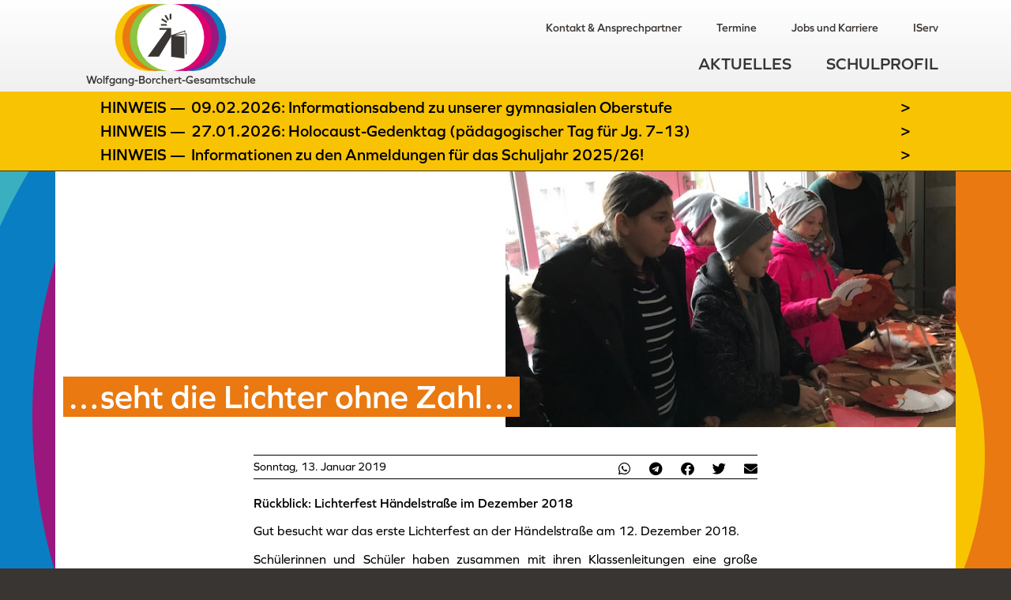

--- FILE ---
content_type: text/html; charset=UTF-8
request_url: https://woboge.schulen-re.de/schulleben/seht-die-lichter-ohne-zahl/
body_size: 14461
content:
<!doctype html>
<html lang="de">
<head>
	<meta charset="UTF-8">
		<meta name="viewport" content="width=device-width, initial-scale=1">
	<link rel="profile" href="https://gmpg.org/xfn/11">
	<title>&#8230;seht die Lichter ohne Zahl&#8230; &#8211; Wolfgang-Borchert-Gesamtschule</title>
<meta name='robots' content='max-image-preview:large' />
<link rel="alternate" type="application/rss+xml" title="Wolfgang-Borchert-Gesamtschule &raquo; Feed" href="https://woboge.schulen-re.de/feed/" />
<link rel="alternate" type="application/rss+xml" title="Wolfgang-Borchert-Gesamtschule &raquo; Kommentar-Feed" href="https://woboge.schulen-re.de/comments/feed/" />
<link rel="alternate" title="oEmbed (JSON)" type="application/json+oembed" href="https://woboge.schulen-re.de/wp-json/oembed/1.0/embed?url=https%3A%2F%2Fwoboge.schulen-re.de%2Fschulleben%2Fseht-die-lichter-ohne-zahl%2F" />
<link rel="alternate" title="oEmbed (XML)" type="text/xml+oembed" href="https://woboge.schulen-re.de/wp-json/oembed/1.0/embed?url=https%3A%2F%2Fwoboge.schulen-re.de%2Fschulleben%2Fseht-die-lichter-ohne-zahl%2F&#038;format=xml" />
<link rel="stylesheet" type="text/css" href="https://use.typekit.net/xvf0qtg.css"><style id='wp-img-auto-sizes-contain-inline-css'>
img:is([sizes=auto i],[sizes^="auto," i]){contain-intrinsic-size:3000px 1500px}
/*# sourceURL=wp-img-auto-sizes-contain-inline-css */
</style>
<link rel='stylesheet' id='dce-animations-css' href='https://woboge.schulen-re.de/wp-content/plugins/dynamic-content-for-elementor/assets/css/animations.css?ver=3.3.22' media='all' />
<link rel='stylesheet' id='premium-addons-css' href='https://woboge.schulen-re.de/wp-content/plugins/premium-addons-for-elementor/assets/frontend/min-css/premium-addons.min.css?ver=4.11.53' media='all' />
<style id='wp-emoji-styles-inline-css'>

	img.wp-smiley, img.emoji {
		display: inline !important;
		border: none !important;
		box-shadow: none !important;
		height: 1em !important;
		width: 1em !important;
		margin: 0 0.07em !important;
		vertical-align: -0.1em !important;
		background: none !important;
		padding: 0 !important;
	}
/*# sourceURL=wp-emoji-styles-inline-css */
</style>
<link rel='stylesheet' id='wp-block-library-css' href='https://woboge.schulen-re.de/wp-includes/css/dist/block-library/style.min.css?ver=6.9' media='all' />
<style id='classic-theme-styles-inline-css'>
/*! This file is auto-generated */
.wp-block-button__link{color:#fff;background-color:#32373c;border-radius:9999px;box-shadow:none;text-decoration:none;padding:calc(.667em + 2px) calc(1.333em + 2px);font-size:1.125em}.wp-block-file__button{background:#32373c;color:#fff;text-decoration:none}
/*# sourceURL=/wp-includes/css/classic-themes.min.css */
</style>
<style id='global-styles-inline-css'>
:root{--wp--preset--aspect-ratio--square: 1;--wp--preset--aspect-ratio--4-3: 4/3;--wp--preset--aspect-ratio--3-4: 3/4;--wp--preset--aspect-ratio--3-2: 3/2;--wp--preset--aspect-ratio--2-3: 2/3;--wp--preset--aspect-ratio--16-9: 16/9;--wp--preset--aspect-ratio--9-16: 9/16;--wp--preset--color--black: #000000;--wp--preset--color--cyan-bluish-gray: #abb8c3;--wp--preset--color--white: #ffffff;--wp--preset--color--pale-pink: #f78da7;--wp--preset--color--vivid-red: #cf2e2e;--wp--preset--color--luminous-vivid-orange: #ff6900;--wp--preset--color--luminous-vivid-amber: #fcb900;--wp--preset--color--light-green-cyan: #7bdcb5;--wp--preset--color--vivid-green-cyan: #00d084;--wp--preset--color--pale-cyan-blue: #8ed1fc;--wp--preset--color--vivid-cyan-blue: #0693e3;--wp--preset--color--vivid-purple: #9b51e0;--wp--preset--gradient--vivid-cyan-blue-to-vivid-purple: linear-gradient(135deg,rgb(6,147,227) 0%,rgb(155,81,224) 100%);--wp--preset--gradient--light-green-cyan-to-vivid-green-cyan: linear-gradient(135deg,rgb(122,220,180) 0%,rgb(0,208,130) 100%);--wp--preset--gradient--luminous-vivid-amber-to-luminous-vivid-orange: linear-gradient(135deg,rgb(252,185,0) 0%,rgb(255,105,0) 100%);--wp--preset--gradient--luminous-vivid-orange-to-vivid-red: linear-gradient(135deg,rgb(255,105,0) 0%,rgb(207,46,46) 100%);--wp--preset--gradient--very-light-gray-to-cyan-bluish-gray: linear-gradient(135deg,rgb(238,238,238) 0%,rgb(169,184,195) 100%);--wp--preset--gradient--cool-to-warm-spectrum: linear-gradient(135deg,rgb(74,234,220) 0%,rgb(151,120,209) 20%,rgb(207,42,186) 40%,rgb(238,44,130) 60%,rgb(251,105,98) 80%,rgb(254,248,76) 100%);--wp--preset--gradient--blush-light-purple: linear-gradient(135deg,rgb(255,206,236) 0%,rgb(152,150,240) 100%);--wp--preset--gradient--blush-bordeaux: linear-gradient(135deg,rgb(254,205,165) 0%,rgb(254,45,45) 50%,rgb(107,0,62) 100%);--wp--preset--gradient--luminous-dusk: linear-gradient(135deg,rgb(255,203,112) 0%,rgb(199,81,192) 50%,rgb(65,88,208) 100%);--wp--preset--gradient--pale-ocean: linear-gradient(135deg,rgb(255,245,203) 0%,rgb(182,227,212) 50%,rgb(51,167,181) 100%);--wp--preset--gradient--electric-grass: linear-gradient(135deg,rgb(202,248,128) 0%,rgb(113,206,126) 100%);--wp--preset--gradient--midnight: linear-gradient(135deg,rgb(2,3,129) 0%,rgb(40,116,252) 100%);--wp--preset--font-size--small: 13px;--wp--preset--font-size--medium: 20px;--wp--preset--font-size--large: 36px;--wp--preset--font-size--x-large: 42px;--wp--preset--spacing--20: 0.44rem;--wp--preset--spacing--30: 0.67rem;--wp--preset--spacing--40: 1rem;--wp--preset--spacing--50: 1.5rem;--wp--preset--spacing--60: 2.25rem;--wp--preset--spacing--70: 3.38rem;--wp--preset--spacing--80: 5.06rem;--wp--preset--shadow--natural: 6px 6px 9px rgba(0, 0, 0, 0.2);--wp--preset--shadow--deep: 12px 12px 50px rgba(0, 0, 0, 0.4);--wp--preset--shadow--sharp: 6px 6px 0px rgba(0, 0, 0, 0.2);--wp--preset--shadow--outlined: 6px 6px 0px -3px rgb(255, 255, 255), 6px 6px rgb(0, 0, 0);--wp--preset--shadow--crisp: 6px 6px 0px rgb(0, 0, 0);}:where(.is-layout-flex){gap: 0.5em;}:where(.is-layout-grid){gap: 0.5em;}body .is-layout-flex{display: flex;}.is-layout-flex{flex-wrap: wrap;align-items: center;}.is-layout-flex > :is(*, div){margin: 0;}body .is-layout-grid{display: grid;}.is-layout-grid > :is(*, div){margin: 0;}:where(.wp-block-columns.is-layout-flex){gap: 2em;}:where(.wp-block-columns.is-layout-grid){gap: 2em;}:where(.wp-block-post-template.is-layout-flex){gap: 1.25em;}:where(.wp-block-post-template.is-layout-grid){gap: 1.25em;}.has-black-color{color: var(--wp--preset--color--black) !important;}.has-cyan-bluish-gray-color{color: var(--wp--preset--color--cyan-bluish-gray) !important;}.has-white-color{color: var(--wp--preset--color--white) !important;}.has-pale-pink-color{color: var(--wp--preset--color--pale-pink) !important;}.has-vivid-red-color{color: var(--wp--preset--color--vivid-red) !important;}.has-luminous-vivid-orange-color{color: var(--wp--preset--color--luminous-vivid-orange) !important;}.has-luminous-vivid-amber-color{color: var(--wp--preset--color--luminous-vivid-amber) !important;}.has-light-green-cyan-color{color: var(--wp--preset--color--light-green-cyan) !important;}.has-vivid-green-cyan-color{color: var(--wp--preset--color--vivid-green-cyan) !important;}.has-pale-cyan-blue-color{color: var(--wp--preset--color--pale-cyan-blue) !important;}.has-vivid-cyan-blue-color{color: var(--wp--preset--color--vivid-cyan-blue) !important;}.has-vivid-purple-color{color: var(--wp--preset--color--vivid-purple) !important;}.has-black-background-color{background-color: var(--wp--preset--color--black) !important;}.has-cyan-bluish-gray-background-color{background-color: var(--wp--preset--color--cyan-bluish-gray) !important;}.has-white-background-color{background-color: var(--wp--preset--color--white) !important;}.has-pale-pink-background-color{background-color: var(--wp--preset--color--pale-pink) !important;}.has-vivid-red-background-color{background-color: var(--wp--preset--color--vivid-red) !important;}.has-luminous-vivid-orange-background-color{background-color: var(--wp--preset--color--luminous-vivid-orange) !important;}.has-luminous-vivid-amber-background-color{background-color: var(--wp--preset--color--luminous-vivid-amber) !important;}.has-light-green-cyan-background-color{background-color: var(--wp--preset--color--light-green-cyan) !important;}.has-vivid-green-cyan-background-color{background-color: var(--wp--preset--color--vivid-green-cyan) !important;}.has-pale-cyan-blue-background-color{background-color: var(--wp--preset--color--pale-cyan-blue) !important;}.has-vivid-cyan-blue-background-color{background-color: var(--wp--preset--color--vivid-cyan-blue) !important;}.has-vivid-purple-background-color{background-color: var(--wp--preset--color--vivid-purple) !important;}.has-black-border-color{border-color: var(--wp--preset--color--black) !important;}.has-cyan-bluish-gray-border-color{border-color: var(--wp--preset--color--cyan-bluish-gray) !important;}.has-white-border-color{border-color: var(--wp--preset--color--white) !important;}.has-pale-pink-border-color{border-color: var(--wp--preset--color--pale-pink) !important;}.has-vivid-red-border-color{border-color: var(--wp--preset--color--vivid-red) !important;}.has-luminous-vivid-orange-border-color{border-color: var(--wp--preset--color--luminous-vivid-orange) !important;}.has-luminous-vivid-amber-border-color{border-color: var(--wp--preset--color--luminous-vivid-amber) !important;}.has-light-green-cyan-border-color{border-color: var(--wp--preset--color--light-green-cyan) !important;}.has-vivid-green-cyan-border-color{border-color: var(--wp--preset--color--vivid-green-cyan) !important;}.has-pale-cyan-blue-border-color{border-color: var(--wp--preset--color--pale-cyan-blue) !important;}.has-vivid-cyan-blue-border-color{border-color: var(--wp--preset--color--vivid-cyan-blue) !important;}.has-vivid-purple-border-color{border-color: var(--wp--preset--color--vivid-purple) !important;}.has-vivid-cyan-blue-to-vivid-purple-gradient-background{background: var(--wp--preset--gradient--vivid-cyan-blue-to-vivid-purple) !important;}.has-light-green-cyan-to-vivid-green-cyan-gradient-background{background: var(--wp--preset--gradient--light-green-cyan-to-vivid-green-cyan) !important;}.has-luminous-vivid-amber-to-luminous-vivid-orange-gradient-background{background: var(--wp--preset--gradient--luminous-vivid-amber-to-luminous-vivid-orange) !important;}.has-luminous-vivid-orange-to-vivid-red-gradient-background{background: var(--wp--preset--gradient--luminous-vivid-orange-to-vivid-red) !important;}.has-very-light-gray-to-cyan-bluish-gray-gradient-background{background: var(--wp--preset--gradient--very-light-gray-to-cyan-bluish-gray) !important;}.has-cool-to-warm-spectrum-gradient-background{background: var(--wp--preset--gradient--cool-to-warm-spectrum) !important;}.has-blush-light-purple-gradient-background{background: var(--wp--preset--gradient--blush-light-purple) !important;}.has-blush-bordeaux-gradient-background{background: var(--wp--preset--gradient--blush-bordeaux) !important;}.has-luminous-dusk-gradient-background{background: var(--wp--preset--gradient--luminous-dusk) !important;}.has-pale-ocean-gradient-background{background: var(--wp--preset--gradient--pale-ocean) !important;}.has-electric-grass-gradient-background{background: var(--wp--preset--gradient--electric-grass) !important;}.has-midnight-gradient-background{background: var(--wp--preset--gradient--midnight) !important;}.has-small-font-size{font-size: var(--wp--preset--font-size--small) !important;}.has-medium-font-size{font-size: var(--wp--preset--font-size--medium) !important;}.has-large-font-size{font-size: var(--wp--preset--font-size--large) !important;}.has-x-large-font-size{font-size: var(--wp--preset--font-size--x-large) !important;}
:where(.wp-block-post-template.is-layout-flex){gap: 1.25em;}:where(.wp-block-post-template.is-layout-grid){gap: 1.25em;}
:where(.wp-block-term-template.is-layout-flex){gap: 1.25em;}:where(.wp-block-term-template.is-layout-grid){gap: 1.25em;}
:where(.wp-block-columns.is-layout-flex){gap: 2em;}:where(.wp-block-columns.is-layout-grid){gap: 2em;}
:root :where(.wp-block-pullquote){font-size: 1.5em;line-height: 1.6;}
/*# sourceURL=global-styles-inline-css */
</style>
<link rel='stylesheet' id='hello-elementor-css' href='https://woboge.schulen-re.de/wp-content/themes/hello-elementor/style.min.css?ver=2.6.1' media='all' />
<link rel='stylesheet' id='hello-elementor-theme-style-css' href='https://woboge.schulen-re.de/wp-content/themes/hello-elementor/theme.min.css?ver=2.6.1' media='all' />
<link rel='stylesheet' id='elementor-frontend-css' href='https://woboge.schulen-re.de/wp-content/plugins/elementor/assets/css/frontend.min.css?ver=3.33.3' media='all' />
<link rel='stylesheet' id='widget-image-css' href='https://woboge.schulen-re.de/wp-content/plugins/elementor/assets/css/widget-image.min.css?ver=3.33.3' media='all' />
<link rel='stylesheet' id='widget-nav-menu-css' href='https://woboge.schulen-re.de/wp-content/plugins/elementor-pro/assets/css/widget-nav-menu.min.css?ver=3.33.2' media='all' />
<link rel='stylesheet' id='e-sticky-css' href='https://woboge.schulen-re.de/wp-content/plugins/elementor-pro/assets/css/modules/sticky.min.css?ver=3.33.2' media='all' />
<link rel='stylesheet' id='dce-style-css' href='https://woboge.schulen-re.de/wp-content/plugins/dynamic-content-for-elementor/assets/css/style.min.css?ver=3.3.22' media='all' />
<link rel='stylesheet' id='dce-dynamic-posts-css' href='https://woboge.schulen-re.de/wp-content/plugins/dynamic-content-for-elementor/assets/css/dynamic-posts.min.css?ver=3.3.22' media='all' />
<link rel='stylesheet' id='dce-dynamicPosts-grid-css' href='https://woboge.schulen-re.de/wp-content/plugins/dynamic-content-for-elementor/assets/css/dynamic-posts-skin-grid.min.css?ver=3.3.22' media='all' />
<link rel='stylesheet' id='widget-heading-css' href='https://woboge.schulen-re.de/wp-content/plugins/elementor/assets/css/widget-heading.min.css?ver=3.33.3' media='all' />
<link rel='stylesheet' id='widget-icon-list-css' href='https://woboge.schulen-re.de/wp-content/plugins/elementor/assets/css/widget-icon-list.min.css?ver=3.33.3' media='all' />
<link rel='stylesheet' id='widget-post-info-css' href='https://woboge.schulen-re.de/wp-content/plugins/elementor-pro/assets/css/widget-post-info.min.css?ver=3.33.2' media='all' />
<link rel='stylesheet' id='elementor-icons-shared-0-css' href='https://woboge.schulen-re.de/wp-content/plugins/elementor/assets/lib/font-awesome/css/fontawesome.min.css?ver=5.15.3' media='all' />
<link rel='stylesheet' id='elementor-icons-fa-regular-css' href='https://woboge.schulen-re.de/wp-content/plugins/elementor/assets/lib/font-awesome/css/regular.min.css?ver=5.15.3' media='all' />
<link rel='stylesheet' id='elementor-icons-fa-solid-css' href='https://woboge.schulen-re.de/wp-content/plugins/elementor/assets/lib/font-awesome/css/solid.min.css?ver=5.15.3' media='all' />
<link rel='stylesheet' id='widget-share-buttons-css' href='https://woboge.schulen-re.de/wp-content/plugins/elementor-pro/assets/css/widget-share-buttons.min.css?ver=3.33.2' media='all' />
<link rel='stylesheet' id='e-apple-webkit-css' href='https://woboge.schulen-re.de/wp-content/plugins/elementor/assets/css/conditionals/apple-webkit.min.css?ver=3.33.3' media='all' />
<link rel='stylesheet' id='elementor-icons-fa-brands-css' href='https://woboge.schulen-re.de/wp-content/plugins/elementor/assets/lib/font-awesome/css/brands.min.css?ver=5.15.3' media='all' />
<link rel='stylesheet' id='elementor-icons-css' href='https://woboge.schulen-re.de/wp-content/plugins/elementor/assets/lib/eicons/css/elementor-icons.min.css?ver=5.44.0' media='all' />
<link rel='stylesheet' id='elementor-post-7-css' href='https://woboge.schulen-re.de/wp-content/uploads/elementor/css/post-7.css?ver=1769338582' media='all' />
<link rel='stylesheet' id='dashicons-css' href='https://woboge.schulen-re.de/wp-includes/css/dashicons.min.css?ver=6.9' media='all' />
<link rel='stylesheet' id='elementor-post-149-css' href='https://woboge.schulen-re.de/wp-content/uploads/elementor/css/post-149.css?ver=1769338582' media='all' />
<link rel='stylesheet' id='elementor-post-641-css' href='https://woboge.schulen-re.de/wp-content/uploads/elementor/css/post-641.css?ver=1769338582' media='all' />
<link rel='stylesheet' id='elementor-post-4387-css' href='https://woboge.schulen-re.de/wp-content/uploads/elementor/css/post-4387.css?ver=1769338582' media='all' />
<link rel='stylesheet' id='hello-elementor-child-style-css' href='https://woboge.schulen-re.de/wp-content/themes/hello-theme-child-master/style.css?ver=1.0.0' media='all' />
<script src="https://woboge.schulen-re.de/wp-includes/js/jquery/jquery.min.js?ver=3.7.1" id="jquery-core-js"></script>
<script src="https://woboge.schulen-re.de/wp-includes/js/jquery/jquery-migrate.min.js?ver=3.4.1" id="jquery-migrate-js"></script>
<link rel="https://api.w.org/" href="https://woboge.schulen-re.de/wp-json/" /><link rel="alternate" title="JSON" type="application/json" href="https://woboge.schulen-re.de/wp-json/wp/v2/posts/3576" /><link rel="EditURI" type="application/rsd+xml" title="RSD" href="https://woboge.schulen-re.de/xmlrpc.php?rsd" />
<meta name="generator" content="WordPress 6.9" />
<link rel="canonical" href="https://woboge.schulen-re.de/schulleben/seht-die-lichter-ohne-zahl/" />
<link rel='shortlink' href='https://woboge.schulen-re.de/?p=3576' />
<meta name="generator" content="Elementor 3.33.3; features: additional_custom_breakpoints; settings: css_print_method-external, google_font-enabled, font_display-auto">
			<style>
				.e-con.e-parent:nth-of-type(n+4):not(.e-lazyloaded):not(.e-no-lazyload),
				.e-con.e-parent:nth-of-type(n+4):not(.e-lazyloaded):not(.e-no-lazyload) * {
					background-image: none !important;
				}
				@media screen and (max-height: 1024px) {
					.e-con.e-parent:nth-of-type(n+3):not(.e-lazyloaded):not(.e-no-lazyload),
					.e-con.e-parent:nth-of-type(n+3):not(.e-lazyloaded):not(.e-no-lazyload) * {
						background-image: none !important;
					}
				}
				@media screen and (max-height: 640px) {
					.e-con.e-parent:nth-of-type(n+2):not(.e-lazyloaded):not(.e-no-lazyload),
					.e-con.e-parent:nth-of-type(n+2):not(.e-lazyloaded):not(.e-no-lazyload) * {
						background-image: none !important;
					}
				}
			</style>
			<link rel="icon" href="https://woboge.schulen-re.de/wp-content/uploads/2020/10/standard-kit-woboge-280919.svg" sizes="32x32" />
<link rel="icon" href="https://woboge.schulen-re.de/wp-content/uploads/2020/10/standard-kit-woboge-280919.svg" sizes="192x192" />
<link rel="apple-touch-icon" href="https://woboge.schulen-re.de/wp-content/uploads/2020/10/standard-kit-woboge-280919.svg" />
<meta name="msapplication-TileImage" content="https://woboge.schulen-re.de/wp-content/uploads/2020/10/standard-kit-woboge-280919.svg" />
</head>
<body class="wp-singular post-template-default single single-post postid-3576 single-format-standard wp-theme-hello-elementor wp-child-theme-hello-theme-child-master elementor-default elementor-kit-7 elementor-page-4387">


<a class="skip-link screen-reader-text" href="#content">
	Zum Inhalt wechseln</a>

		<header data-elementor-type="header" data-elementor-id="149" class="elementor elementor-149 elementor-location-header" data-elementor-post-type="elementor_library">
					<section data-dce-background-color="#FFFFFF" class="elementor-section elementor-top-section elementor-element elementor-element-7e6f5fc2 elementor-section-height-min-height elementor-section-boxed elementor-section-height-default elementor-section-items-middle" data-id="7e6f5fc2" data-element_type="section" data-settings="{&quot;background_background&quot;:&quot;gradient&quot;,&quot;sticky&quot;:&quot;top&quot;,&quot;sticky_on&quot;:[&quot;desktop&quot;,&quot;tablet&quot;],&quot;animation&quot;:&quot;none&quot;,&quot;sticky_offset&quot;:0,&quot;sticky_effects_offset&quot;:0,&quot;sticky_anchor_link_offset&quot;:0}">
						<div class="elementor-container elementor-column-gap-no">
					<div class="elementor-column elementor-col-50 elementor-top-column elementor-element elementor-element-3a48ebfb" data-id="3a48ebfb" data-element_type="column">
			<div class="elementor-widget-wrap elementor-element-populated">
						<div data-dce-text-color="#393532" class="elementor-element elementor-element-4f47681 elementor-widget__width-auto dce_masking-none elementor-widget elementor-widget-image" data-id="4f47681" data-element_type="widget" data-widget_type="image.default">
				<div class="elementor-widget-container">
												<figure class="wp-caption">
											<a href="https://woboge.schulen-re.de">
							<img src="https://woboge.schulen-re.de/wp-content/uploads/2020/10/standard-kit-woboge-153114.svg" class="attachment-full size-full wp-image-156" alt="" />								</a>
											<figcaption class="widget-image-caption wp-caption-text">Wolfgang-Borchert-Gesamtschule</figcaption>
										</figure>
									</div>
				</div>
					</div>
		</div>
				<div class="elementor-column elementor-col-50 elementor-top-column elementor-element elementor-element-23b916c2" data-id="23b916c2" data-element_type="column">
			<div class="elementor-widget-wrap elementor-element-populated">
						<div class="elementor-element elementor-element-d55292b elementor-nav-menu__align-end elementor-nav-menu--dropdown-none elementor-widget elementor-widget-nav-menu" data-id="d55292b" data-element_type="widget" data-settings="{&quot;submenu_icon&quot;:{&quot;value&quot;:&quot;&lt;i class=\&quot;\&quot; aria-hidden=\&quot;true\&quot;&gt;&lt;\/i&gt;&quot;,&quot;library&quot;:&quot;&quot;},&quot;layout&quot;:&quot;horizontal&quot;}" data-widget_type="nav-menu.default">
				<div class="elementor-widget-container">
								<nav aria-label="Menü" class="elementor-nav-menu--main elementor-nav-menu__container elementor-nav-menu--layout-horizontal e--pointer-none">
				<ul id="menu-1-d55292b" class="elementor-nav-menu"><li class="menu-item menu-item-type-post_type menu-item-object-page menu-item-37"><a href="https://woboge.schulen-re.de/kontakt/" class="elementor-item">Kontakt &#038; Ansprechpartner</a></li>
<li class="menu-item menu-item-type-post_type menu-item-object-page menu-item-8740"><a href="https://woboge.schulen-re.de/termine/" class="elementor-item">Termine</a></li>
<li class="menu-item menu-item-type-post_type menu-item-object-page menu-item-15626"><a href="https://woboge.schulen-re.de/jobs-und-karriere/" class="elementor-item">Jobs und Karriere</a></li>
<li class="menu-item menu-item-type-custom menu-item-object-custom menu-item-748"><a href="https://woboge.schulserver.de/" class="elementor-item">IServ</a></li>
</ul>			</nav>
						<nav class="elementor-nav-menu--dropdown elementor-nav-menu__container" aria-hidden="true">
				<ul id="menu-2-d55292b" class="elementor-nav-menu"><li class="menu-item menu-item-type-post_type menu-item-object-page menu-item-37"><a href="https://woboge.schulen-re.de/kontakt/" class="elementor-item" tabindex="-1">Kontakt &#038; Ansprechpartner</a></li>
<li class="menu-item menu-item-type-post_type menu-item-object-page menu-item-8740"><a href="https://woboge.schulen-re.de/termine/" class="elementor-item" tabindex="-1">Termine</a></li>
<li class="menu-item menu-item-type-post_type menu-item-object-page menu-item-15626"><a href="https://woboge.schulen-re.de/jobs-und-karriere/" class="elementor-item" tabindex="-1">Jobs und Karriere</a></li>
<li class="menu-item menu-item-type-custom menu-item-object-custom menu-item-748"><a href="https://woboge.schulserver.de/" class="elementor-item" tabindex="-1">IServ</a></li>
</ul>			</nav>
						</div>
				</div>
				<div class="elementor-element elementor-element-f6b9988 elementor-nav-menu__align-end elementor-nav-menu--dropdown-none elementor-widget-mobile__width-auto elementor-hidden-desktop elementor-hidden-tablet elementor-widget elementor-widget-nav-menu" data-id="f6b9988" data-element_type="widget" data-settings="{&quot;submenu_icon&quot;:{&quot;value&quot;:&quot;&lt;i class=\&quot;\&quot; aria-hidden=\&quot;true\&quot;&gt;&lt;\/i&gt;&quot;,&quot;library&quot;:&quot;&quot;},&quot;layout&quot;:&quot;horizontal&quot;}" data-widget_type="nav-menu.default">
				<div class="elementor-widget-container">
								<nav aria-label="Menü" class="elementor-nav-menu--main elementor-nav-menu__container elementor-nav-menu--layout-horizontal e--pointer-none">
				<ul id="menu-1-f6b9988" class="elementor-nav-menu"><li class="menu-item menu-item-type-post_type menu-item-object-page current_page_parent menu-item-27"><a href="https://woboge.schulen-re.de/schulleben/" class="elementor-item">Aktuelles</a></li>
<li class="menu-item menu-item-type-post_type menu-item-object-page menu-item-275"><a href="https://woboge.schulen-re.de/schulprofil/" class="elementor-item">Schulprofil</a></li>
</ul>			</nav>
						<nav class="elementor-nav-menu--dropdown elementor-nav-menu__container" aria-hidden="true">
				<ul id="menu-2-f6b9988" class="elementor-nav-menu"><li class="menu-item menu-item-type-post_type menu-item-object-page current_page_parent menu-item-27"><a href="https://woboge.schulen-re.de/schulleben/" class="elementor-item" tabindex="-1">Aktuelles</a></li>
<li class="menu-item menu-item-type-post_type menu-item-object-page menu-item-275"><a href="https://woboge.schulen-re.de/schulprofil/" class="elementor-item" tabindex="-1">Schulprofil</a></li>
</ul>			</nav>
						</div>
				</div>
				<div class="elementor-element elementor-element-6157286 elementor-nav-menu__align-end elementor-nav-menu--dropdown-none elementor-hidden-phone elementor-widget elementor-widget-nav-menu" data-id="6157286" data-element_type="widget" data-settings="{&quot;layout&quot;:&quot;horizontal&quot;,&quot;submenu_icon&quot;:{&quot;value&quot;:&quot;&lt;i class=\&quot;fas fa-caret-down\&quot; aria-hidden=\&quot;true\&quot;&gt;&lt;\/i&gt;&quot;,&quot;library&quot;:&quot;fa-solid&quot;}}" data-widget_type="nav-menu.default">
				<div class="elementor-widget-container">
								<nav aria-label="Menü" class="elementor-nav-menu--main elementor-nav-menu__container elementor-nav-menu--layout-horizontal e--pointer-none">
				<ul id="menu-1-6157286" class="elementor-nav-menu"><li class="menu-item menu-item-type-post_type menu-item-object-page current_page_parent menu-item-27"><a href="https://woboge.schulen-re.de/schulleben/" class="elementor-item">Aktuelles</a></li>
<li class="menu-item menu-item-type-post_type menu-item-object-page menu-item-275"><a href="https://woboge.schulen-re.de/schulprofil/" class="elementor-item">Schulprofil</a></li>
</ul>			</nav>
						<nav class="elementor-nav-menu--dropdown elementor-nav-menu__container" aria-hidden="true">
				<ul id="menu-2-6157286" class="elementor-nav-menu"><li class="menu-item menu-item-type-post_type menu-item-object-page current_page_parent menu-item-27"><a href="https://woboge.schulen-re.de/schulleben/" class="elementor-item" tabindex="-1">Aktuelles</a></li>
<li class="menu-item menu-item-type-post_type menu-item-object-page menu-item-275"><a href="https://woboge.schulen-re.de/schulprofil/" class="elementor-item" tabindex="-1">Schulprofil</a></li>
</ul>			</nav>
						</div>
				</div>
					</div>
		</div>
					</div>
		</section>
				<section class="elementor-section elementor-top-section elementor-element elementor-element-2175cb2 elementor-section-boxed elementor-section-height-default elementor-section-height-default" data-id="2175cb2" data-element_type="section" data-settings="{&quot;background_background&quot;:&quot;classic&quot;,&quot;enabled_visibility&quot;:&quot;yes&quot;,&quot;dce_visibility_selected&quot;:&quot;yes&quot;}">
						<div class="elementor-container elementor-column-gap-no">
					<div class="elementor-column elementor-col-100 elementor-top-column elementor-element elementor-element-3a797e8" data-id="3a797e8" data-element_type="column" data-settings="{&quot;background_background&quot;:&quot;classic&quot;,&quot;enabled_visibility&quot;:&quot;yes&quot;,&quot;dce_visibility_selected&quot;:&quot;hide&quot;}">
			<div class="elementor-widget-wrap elementor-element-populated">
						<div class="elementor-element elementor-element-1373720 dce-posts-layout-template dce-col-1 dce-col-tablet-1 dce-col-mobile-1 elementor-widget elementor-widget-dce-dynamicposts-v2" data-id="1373720" data-element_type="widget" data-settings="{&quot;style_items&quot;:&quot;template&quot;,&quot;grid_grid_type&quot;:&quot;flex&quot;}" data-widget_type="dce-dynamicposts-v2.grid">
				<div class="elementor-widget-container">
					
		<div class="dce-fix-background-loop dce-posts-container dce-posts dce-dynamic-posts-collection  dce-skin-grid dce-skin-grid-flex">
						<div class="dce-posts-wrapper dce-wrapper-grid">
			
		<article class="post-17485 hinweis type-hinweis status-publish hentry dce-post dce-post-item dce-item-grid" data-dce-post-id="17485" data-dce-post-index="0">
			<div class="dce-post-block">
		<style>.elementor-7339 .elementor-element.elementor-element-1109c20{padding:5px 0px 5px 0px;}.elementor-bc-flex-widget .elementor-7339 .elementor-element.elementor-element-8b4568f.elementor-column .elementor-widget-wrap{align-items:flex-start;}.elementor-7339 .elementor-element.elementor-element-8b4568f.elementor-column.elementor-element[data-element_type="column"] > .elementor-widget-wrap.elementor-element-populated{align-content:flex-start;align-items:flex-start;}.elementor-7339 .elementor-element.elementor-element-8b4568f.elementor-column > .elementor-widget-wrap{justify-content:flex-start;}.elementor-7339 .elementor-element.elementor-element-8b4568f > .elementor-widget-wrap > .elementor-widget:not(.elementor-widget__width-auto):not(.elementor-widget__width-initial):not(:last-child):not(.elementor-absolute){margin-bottom:0px;}.elementor-7339 .elementor-element.elementor-element-ee63262{width:auto;max-width:auto;text-align:left;}.elementor-7339 .elementor-element.elementor-element-ee63262 .elementor-heading-title{font-family:"graphie", Sans-serif;text-transform:uppercase;}.elementor-bc-flex-widget .elementor-7339 .elementor-element.elementor-element-8f0460b.elementor-column .elementor-widget-wrap{align-items:flex-start;}.elementor-7339 .elementor-element.elementor-element-8f0460b.elementor-column.elementor-element[data-element_type="column"] > .elementor-widget-wrap.elementor-element-populated{align-content:flex-start;align-items:flex-start;}.elementor-7339 .elementor-element.elementor-element-8f0460b.elementor-column > .elementor-widget-wrap{justify-content:flex-start;}.elementor-7339 .elementor-element.elementor-element-8f0460b > .elementor-widget-wrap > .elementor-widget:not(.elementor-widget__width-auto):not(.elementor-widget__width-initial):not(:last-child):not(.elementor-absolute){margin-bottom:0px;}.elementor-7339 .elementor-element.elementor-element-5f087c7{text-align:left;}.elementor-7339 .elementor-element.elementor-element-5f087c7 .elementor-heading-title{font-family:"graphie", Sans-serif;}.elementor-bc-flex-widget .elementor-7339 .elementor-element.elementor-element-b3b0fb5.elementor-column .elementor-widget-wrap{align-items:flex-start;}.elementor-7339 .elementor-element.elementor-element-b3b0fb5.elementor-column.elementor-element[data-element_type="column"] > .elementor-widget-wrap.elementor-element-populated{align-content:flex-start;align-items:flex-start;}.elementor-7339 .elementor-element.elementor-element-b3b0fb5.elementor-column > .elementor-widget-wrap{justify-content:flex-end;}.elementor-7339 .elementor-element.elementor-element-b3b0fb5 > .elementor-widget-wrap > .elementor-widget:not(.elementor-widget__width-auto):not(.elementor-widget__width-initial):not(:last-child):not(.elementor-absolute){margin-bottom:0px;}.elementor-7339 .elementor-element.elementor-element-53451af{width:auto;max-width:auto;text-align:left;}.elementor-7339 .elementor-element.elementor-element-53451af .elementor-heading-title{font-family:"graphie", Sans-serif;text-transform:uppercase;}/* Start custom CSS for column, class: .elementor-element-8b4568f */.elementor-7339 .elementor-element.elementor-element-8b4568f {width: 115px
    
}/* End custom CSS */
/* Start custom CSS for column, class: .elementor-element-8f0460b */.elementor-7339 .elementor-element.elementor-element-8f0460b {
    flex:1 ;
}/* End custom CSS */
/* Start custom CSS for column, class: .elementor-element-b3b0fb5 */.elementor-7339 .elementor-element.elementor-element-b3b0fb5 {width: 25px
    
}/* End custom CSS */</style>		<div data-elementor-type="section" data-elementor-id="7339" class="elementor elementor-7339 dce-elementor-rendering-id-1 elementor-location-header" data-elementor-post-type="elementor_library">
					<section class="elementor-section elementor-top-section elementor-element elementor-element-1109c20 elementor-section-boxed elementor-section-height-default elementor-section-height-default" data-id="1109c20" data-element_type="section" data-settings="{&quot;enabled_visibility&quot;:&quot;yes&quot;,&quot;dce_visibility_selected&quot;:&quot;hide&quot;}">
						<div class="elementor-container elementor-column-gap-no">
					<div class="elementor-column elementor-col-16 elementor-top-column elementor-element elementor-element-8b4568f" data-id="8b4568f" data-element_type="column">
			<div class="elementor-widget-wrap elementor-element-populated">
						<div class="elementor-element elementor-element-ee63262 elementor-widget__width-auto elementor-widget elementor-widget-heading" data-id="ee63262" data-element_type="widget" data-widget_type="heading.default">
				<div class="elementor-widget-container">
					<h5 class="elementor-heading-title elementor-size-default"><a href="https://woboge.schulen-re.de/aktuelle-hinweise/">Hinweis&nbsp;&mdash;&nbsp;</a></h5>				</div>
				</div>
					</div>
		</div>
				<div class="elementor-column elementor-col-66 elementor-top-column elementor-element elementor-element-8f0460b" data-id="8f0460b" data-element_type="column">
			<div class="elementor-widget-wrap elementor-element-populated">
						<div class="elementor-element elementor-element-5f087c7 elementor-widget elementor-widget-theme-post-title elementor-page-title elementor-widget-heading" data-id="5f087c7" data-element_type="widget" data-widget_type="theme-post-title.default">
				<div class="elementor-widget-container">
					<h5 class="elementor-heading-title elementor-size-default"><a href="https://woboge.schulen-re.de/aktuelle-hinweise/">09.02.2026: Informationsabend zu unserer gymnasialen Oberstufe</a></h5>				</div>
				</div>
					</div>
		</div>
				<div class="elementor-column elementor-col-16 elementor-top-column elementor-element elementor-element-b3b0fb5" data-id="b3b0fb5" data-element_type="column">
			<div class="elementor-widget-wrap elementor-element-populated">
						<div class="elementor-element elementor-element-53451af elementor-widget__width-auto elementor-widget elementor-widget-heading" data-id="53451af" data-element_type="widget" data-widget_type="heading.default">
				<div class="elementor-widget-container">
					<h5 class="elementor-heading-title elementor-size-default"><a href="https://woboge.schulen-re.de/aktuelle-hinweise/">&gt;</a></h5>				</div>
				</div>
					</div>
		</div>
					</div>
		</section>
				</div>
					</div>
		</article>
		
		<article class="post-17432 hinweis type-hinweis status-publish hentry dce-post dce-post-item dce-item-grid" data-dce-post-id="17432" data-dce-post-index="1">
			<div class="dce-post-block">
		<style>.elementor-7339 .elementor-element.elementor-element-1109c20{padding:5px 0px 5px 0px;}.elementor-bc-flex-widget .elementor-7339 .elementor-element.elementor-element-8b4568f.elementor-column .elementor-widget-wrap{align-items:flex-start;}.elementor-7339 .elementor-element.elementor-element-8b4568f.elementor-column.elementor-element[data-element_type="column"] > .elementor-widget-wrap.elementor-element-populated{align-content:flex-start;align-items:flex-start;}.elementor-7339 .elementor-element.elementor-element-8b4568f.elementor-column > .elementor-widget-wrap{justify-content:flex-start;}.elementor-7339 .elementor-element.elementor-element-8b4568f > .elementor-widget-wrap > .elementor-widget:not(.elementor-widget__width-auto):not(.elementor-widget__width-initial):not(:last-child):not(.elementor-absolute){margin-bottom:0px;}.elementor-7339 .elementor-element.elementor-element-ee63262{width:auto;max-width:auto;text-align:left;}.elementor-7339 .elementor-element.elementor-element-ee63262 .elementor-heading-title{font-family:"graphie", Sans-serif;text-transform:uppercase;}.elementor-bc-flex-widget .elementor-7339 .elementor-element.elementor-element-8f0460b.elementor-column .elementor-widget-wrap{align-items:flex-start;}.elementor-7339 .elementor-element.elementor-element-8f0460b.elementor-column.elementor-element[data-element_type="column"] > .elementor-widget-wrap.elementor-element-populated{align-content:flex-start;align-items:flex-start;}.elementor-7339 .elementor-element.elementor-element-8f0460b.elementor-column > .elementor-widget-wrap{justify-content:flex-start;}.elementor-7339 .elementor-element.elementor-element-8f0460b > .elementor-widget-wrap > .elementor-widget:not(.elementor-widget__width-auto):not(.elementor-widget__width-initial):not(:last-child):not(.elementor-absolute){margin-bottom:0px;}.elementor-7339 .elementor-element.elementor-element-5f087c7{text-align:left;}.elementor-7339 .elementor-element.elementor-element-5f087c7 .elementor-heading-title{font-family:"graphie", Sans-serif;}.elementor-bc-flex-widget .elementor-7339 .elementor-element.elementor-element-b3b0fb5.elementor-column .elementor-widget-wrap{align-items:flex-start;}.elementor-7339 .elementor-element.elementor-element-b3b0fb5.elementor-column.elementor-element[data-element_type="column"] > .elementor-widget-wrap.elementor-element-populated{align-content:flex-start;align-items:flex-start;}.elementor-7339 .elementor-element.elementor-element-b3b0fb5.elementor-column > .elementor-widget-wrap{justify-content:flex-end;}.elementor-7339 .elementor-element.elementor-element-b3b0fb5 > .elementor-widget-wrap > .elementor-widget:not(.elementor-widget__width-auto):not(.elementor-widget__width-initial):not(:last-child):not(.elementor-absolute){margin-bottom:0px;}.elementor-7339 .elementor-element.elementor-element-53451af{width:auto;max-width:auto;text-align:left;}.elementor-7339 .elementor-element.elementor-element-53451af .elementor-heading-title{font-family:"graphie", Sans-serif;text-transform:uppercase;}/* Start custom CSS for column, class: .elementor-element-8b4568f */.elementor-7339 .elementor-element.elementor-element-8b4568f {width: 115px
    
}/* End custom CSS */
/* Start custom CSS for column, class: .elementor-element-8f0460b */.elementor-7339 .elementor-element.elementor-element-8f0460b {
    flex:1 ;
}/* End custom CSS */
/* Start custom CSS for column, class: .elementor-element-b3b0fb5 */.elementor-7339 .elementor-element.elementor-element-b3b0fb5 {width: 25px
    
}/* End custom CSS */</style>		<div data-elementor-type="section" data-elementor-id="7339" class="elementor elementor-7339 dce-elementor-rendering-id-2 elementor-location-header" data-elementor-post-type="elementor_library">
					<section class="elementor-section elementor-top-section elementor-element elementor-element-1109c20 elementor-section-boxed elementor-section-height-default elementor-section-height-default" data-id="1109c20" data-element_type="section" data-settings="{&quot;enabled_visibility&quot;:&quot;yes&quot;,&quot;dce_visibility_selected&quot;:&quot;hide&quot;}">
						<div class="elementor-container elementor-column-gap-no">
					<div class="elementor-column elementor-col-16 elementor-top-column elementor-element elementor-element-8b4568f" data-id="8b4568f" data-element_type="column">
			<div class="elementor-widget-wrap elementor-element-populated">
						<div class="elementor-element elementor-element-ee63262 elementor-widget__width-auto elementor-widget elementor-widget-heading" data-id="ee63262" data-element_type="widget" data-widget_type="heading.default">
				<div class="elementor-widget-container">
					<h5 class="elementor-heading-title elementor-size-default"><a href="https://woboge.schulen-re.de/aktuelle-hinweise/">Hinweis&nbsp;&mdash;&nbsp;</a></h5>				</div>
				</div>
					</div>
		</div>
				<div class="elementor-column elementor-col-66 elementor-top-column elementor-element elementor-element-8f0460b" data-id="8f0460b" data-element_type="column">
			<div class="elementor-widget-wrap elementor-element-populated">
						<div class="elementor-element elementor-element-5f087c7 elementor-widget elementor-widget-theme-post-title elementor-page-title elementor-widget-heading" data-id="5f087c7" data-element_type="widget" data-widget_type="theme-post-title.default">
				<div class="elementor-widget-container">
					<h5 class="elementor-heading-title elementor-size-default"><a href="https://woboge.schulen-re.de/aktuelle-hinweise/">27.01.2026: Holocaust-Gedenktag (pädagogischer Tag für Jg. 7–13)</a></h5>				</div>
				</div>
					</div>
		</div>
				<div class="elementor-column elementor-col-16 elementor-top-column elementor-element elementor-element-b3b0fb5" data-id="b3b0fb5" data-element_type="column">
			<div class="elementor-widget-wrap elementor-element-populated">
						<div class="elementor-element elementor-element-53451af elementor-widget__width-auto elementor-widget elementor-widget-heading" data-id="53451af" data-element_type="widget" data-widget_type="heading.default">
				<div class="elementor-widget-container">
					<h5 class="elementor-heading-title elementor-size-default"><a href="https://woboge.schulen-re.de/aktuelle-hinweise/">&gt;</a></h5>				</div>
				</div>
					</div>
		</div>
					</div>
		</section>
				</div>
					</div>
		</article>
		
		<article class="post-17281 hinweis type-hinweis status-publish hentry dce-post dce-post-item dce-item-grid" data-dce-post-id="17281" data-dce-post-index="2">
			<div class="dce-post-block">
		<style>.elementor-7339 .elementor-element.elementor-element-1109c20{padding:5px 0px 5px 0px;}.elementor-bc-flex-widget .elementor-7339 .elementor-element.elementor-element-8b4568f.elementor-column .elementor-widget-wrap{align-items:flex-start;}.elementor-7339 .elementor-element.elementor-element-8b4568f.elementor-column.elementor-element[data-element_type="column"] > .elementor-widget-wrap.elementor-element-populated{align-content:flex-start;align-items:flex-start;}.elementor-7339 .elementor-element.elementor-element-8b4568f.elementor-column > .elementor-widget-wrap{justify-content:flex-start;}.elementor-7339 .elementor-element.elementor-element-8b4568f > .elementor-widget-wrap > .elementor-widget:not(.elementor-widget__width-auto):not(.elementor-widget__width-initial):not(:last-child):not(.elementor-absolute){margin-bottom:0px;}.elementor-7339 .elementor-element.elementor-element-ee63262{width:auto;max-width:auto;text-align:left;}.elementor-7339 .elementor-element.elementor-element-ee63262 .elementor-heading-title{font-family:"graphie", Sans-serif;text-transform:uppercase;}.elementor-bc-flex-widget .elementor-7339 .elementor-element.elementor-element-8f0460b.elementor-column .elementor-widget-wrap{align-items:flex-start;}.elementor-7339 .elementor-element.elementor-element-8f0460b.elementor-column.elementor-element[data-element_type="column"] > .elementor-widget-wrap.elementor-element-populated{align-content:flex-start;align-items:flex-start;}.elementor-7339 .elementor-element.elementor-element-8f0460b.elementor-column > .elementor-widget-wrap{justify-content:flex-start;}.elementor-7339 .elementor-element.elementor-element-8f0460b > .elementor-widget-wrap > .elementor-widget:not(.elementor-widget__width-auto):not(.elementor-widget__width-initial):not(:last-child):not(.elementor-absolute){margin-bottom:0px;}.elementor-7339 .elementor-element.elementor-element-5f087c7{text-align:left;}.elementor-7339 .elementor-element.elementor-element-5f087c7 .elementor-heading-title{font-family:"graphie", Sans-serif;}.elementor-bc-flex-widget .elementor-7339 .elementor-element.elementor-element-b3b0fb5.elementor-column .elementor-widget-wrap{align-items:flex-start;}.elementor-7339 .elementor-element.elementor-element-b3b0fb5.elementor-column.elementor-element[data-element_type="column"] > .elementor-widget-wrap.elementor-element-populated{align-content:flex-start;align-items:flex-start;}.elementor-7339 .elementor-element.elementor-element-b3b0fb5.elementor-column > .elementor-widget-wrap{justify-content:flex-end;}.elementor-7339 .elementor-element.elementor-element-b3b0fb5 > .elementor-widget-wrap > .elementor-widget:not(.elementor-widget__width-auto):not(.elementor-widget__width-initial):not(:last-child):not(.elementor-absolute){margin-bottom:0px;}.elementor-7339 .elementor-element.elementor-element-53451af{width:auto;max-width:auto;text-align:left;}.elementor-7339 .elementor-element.elementor-element-53451af .elementor-heading-title{font-family:"graphie", Sans-serif;text-transform:uppercase;}/* Start custom CSS for column, class: .elementor-element-8b4568f */.elementor-7339 .elementor-element.elementor-element-8b4568f {width: 115px
    
}/* End custom CSS */
/* Start custom CSS for column, class: .elementor-element-8f0460b */.elementor-7339 .elementor-element.elementor-element-8f0460b {
    flex:1 ;
}/* End custom CSS */
/* Start custom CSS for column, class: .elementor-element-b3b0fb5 */.elementor-7339 .elementor-element.elementor-element-b3b0fb5 {width: 25px
    
}/* End custom CSS */</style>		<div data-elementor-type="section" data-elementor-id="7339" class="elementor elementor-7339 dce-elementor-rendering-id-3 elementor-location-header" data-elementor-post-type="elementor_library">
					<section class="elementor-section elementor-top-section elementor-element elementor-element-1109c20 elementor-section-boxed elementor-section-height-default elementor-section-height-default" data-id="1109c20" data-element_type="section" data-settings="{&quot;enabled_visibility&quot;:&quot;yes&quot;,&quot;dce_visibility_selected&quot;:&quot;hide&quot;}">
						<div class="elementor-container elementor-column-gap-no">
					<div class="elementor-column elementor-col-16 elementor-top-column elementor-element elementor-element-8b4568f" data-id="8b4568f" data-element_type="column">
			<div class="elementor-widget-wrap elementor-element-populated">
						<div class="elementor-element elementor-element-ee63262 elementor-widget__width-auto elementor-widget elementor-widget-heading" data-id="ee63262" data-element_type="widget" data-widget_type="heading.default">
				<div class="elementor-widget-container">
					<h5 class="elementor-heading-title elementor-size-default"><a href="https://woboge.schulen-re.de/aktuelle-hinweise/">Hinweis&nbsp;&mdash;&nbsp;</a></h5>				</div>
				</div>
					</div>
		</div>
				<div class="elementor-column elementor-col-66 elementor-top-column elementor-element elementor-element-8f0460b" data-id="8f0460b" data-element_type="column">
			<div class="elementor-widget-wrap elementor-element-populated">
						<div class="elementor-element elementor-element-5f087c7 elementor-widget elementor-widget-theme-post-title elementor-page-title elementor-widget-heading" data-id="5f087c7" data-element_type="widget" data-widget_type="theme-post-title.default">
				<div class="elementor-widget-container">
					<h5 class="elementor-heading-title elementor-size-default"><a href="https://woboge.schulen-re.de/aktuelle-hinweise/">Informationen zu den Anmeldungen für das Schuljahr 2025/26!</a></h5>				</div>
				</div>
					</div>
		</div>
				<div class="elementor-column elementor-col-16 elementor-top-column elementor-element elementor-element-b3b0fb5" data-id="b3b0fb5" data-element_type="column">
			<div class="elementor-widget-wrap elementor-element-populated">
						<div class="elementor-element elementor-element-53451af elementor-widget__width-auto elementor-widget elementor-widget-heading" data-id="53451af" data-element_type="widget" data-widget_type="heading.default">
				<div class="elementor-widget-container">
					<h5 class="elementor-heading-title elementor-size-default"><a href="https://woboge.schulen-re.de/aktuelle-hinweise/">&gt;</a></h5>				</div>
				</div>
					</div>
		</div>
					</div>
		</section>
				</div>
					</div>
		</article>
					</div>
					</div>
						</div>
				</div>
					</div>
		</div>
					</div>
		</section>
				</header>
				<div data-elementor-type="single-post" data-elementor-id="4387" class="elementor elementor-4387 elementor-location-single post-3576 post type-post status-publish format-standard has-post-thumbnail hentry category-sekundarstufe-i" data-elementor-post-type="elementor_library">
					<section class="elementor-section elementor-top-section elementor-element elementor-element-65e10691 elementor-section-full_width elementor-hidden-desktop elementor-hidden-tablet elementor-section-height-default elementor-section-height-default" data-id="65e10691" data-element_type="section">
						<div class="elementor-container elementor-column-gap-no">
					<div class="elementor-column elementor-col-100 elementor-top-column elementor-element elementor-element-3fe781cd" data-id="3fe781cd" data-element_type="column">
			<div class="elementor-widget-wrap elementor-element-populated">
						<div class="elementor-element elementor-element-14284efa elementor-hidden-desktop elementor-hidden-tablet elementor-widget elementor-widget-theme-post-featured-image elementor-widget-image" data-id="14284efa" data-element_type="widget" data-widget_type="theme-post-featured-image.default">
				<div class="elementor-widget-container">
															<img loading="lazy" width="640" height="853" src="https://woboge.schulen-re.de/wp-content/uploads/2019/01/woboge-305029.jpeg" class="attachment-medium_large size-medium_large wp-image-3569" alt="IMG 0831" srcset="https://woboge.schulen-re.de/wp-content/uploads/2019/01/woboge-305029.jpeg 640w, https://woboge.schulen-re.de/wp-content/uploads/2019/01/woboge-305029-540x720.jpeg 540w" sizes="(max-width: 640px) 100vw, 640px" />															</div>
				</div>
					</div>
		</div>
					</div>
		</section>
				<section class="elementor-section elementor-top-section elementor-element elementor-element-2bbccae elementor-hidden-phone elementor-section-boxed elementor-section-height-default elementor-section-height-default" data-id="2bbccae" data-element_type="section">
						<div class="elementor-container elementor-column-gap-no">
					<div class="elementor-column elementor-col-50 elementor-top-column elementor-element elementor-element-dedd9b0" data-id="dedd9b0" data-element_type="column" data-settings="{&quot;background_background&quot;:&quot;classic&quot;}">
			<div class="elementor-widget-wrap elementor-element-populated">
						<section class="elementor-section elementor-inner-section elementor-element elementor-element-d58c77f elementor-section-height-min-height elementor-section-boxed elementor-section-height-default" data-id="d58c77f" data-element_type="section">
						<div class="elementor-container elementor-column-gap-no">
					<div class="elementor-column elementor-col-100 elementor-inner-column elementor-element elementor-element-357e035" data-id="357e035" data-element_type="column">
			<div class="elementor-widget-wrap elementor-element-populated">
						<div class="elementor-element elementor-element-28f93489 animated-fast elementor-widget__width-initial elementor-absolute hintergrund-orange elementor-widget elementor-widget-heading" data-id="28f93489" data-element_type="widget" data-settings="{&quot;_animation&quot;:&quot;none&quot;,&quot;_position&quot;:&quot;absolute&quot;}" data-widget_type="heading.default">
				<div class="elementor-widget-container">
					<h1 class="elementor-heading-title elementor-size-default">&#8230;seht die Lichter ohne Zahl&#8230;</h1>				</div>
				</div>
					</div>
		</div>
					</div>
		</section>
					</div>
		</div>
				<div class="elementor-column elementor-col-50 elementor-top-column elementor-element elementor-element-84a2edd" data-id="84a2edd" data-element_type="column" data-settings="{&quot;background_background&quot;:&quot;classic&quot;}">
			<div class="elementor-widget-wrap elementor-element-populated">
						<div class="elementor-element elementor-element-606b6811 elementor-widget elementor-widget-theme-post-featured-image elementor-widget-image" data-id="606b6811" data-element_type="widget" data-widget_type="theme-post-featured-image.default">
				<div class="elementor-widget-container">
															<img loading="lazy" width="640" height="853" src="https://woboge.schulen-re.de/wp-content/uploads/2019/01/woboge-305029.jpeg" class="attachment-medium_large size-medium_large wp-image-3569" alt="IMG 0831" srcset="https://woboge.schulen-re.de/wp-content/uploads/2019/01/woboge-305029.jpeg 640w, https://woboge.schulen-re.de/wp-content/uploads/2019/01/woboge-305029-540x720.jpeg 540w" sizes="(max-width: 640px) 100vw, 640px" />															</div>
				</div>
					</div>
		</div>
					</div>
		</section>
				<section class="elementor-section elementor-top-section elementor-element elementor-element-4a3cfdf6 elementor-section-boxed elementor-section-height-default elementor-section-height-default" data-id="4a3cfdf6" data-element_type="section" id="postcontent" data-settings="{&quot;animation&quot;:&quot;none&quot;}">
						<div class="elementor-container elementor-column-gap-no">
					<div class="elementor-column elementor-col-100 elementor-top-column elementor-element elementor-element-50ddc7fc" data-id="50ddc7fc" data-element_type="column" data-settings="{&quot;background_background&quot;:&quot;classic&quot;}">
			<div class="elementor-widget-wrap elementor-element-populated">
						<div class="elementor-element elementor-element-a053630 animated-fast elementor-hidden-desktop elementor-hidden-tablet hintergrund-orange elementor-widget elementor-widget-global elementor-global-4439 elementor-widget-heading" data-id="a053630" data-element_type="widget" data-settings="{&quot;_animation&quot;:&quot;none&quot;}" data-widget_type="heading.default">
				<div class="elementor-widget-container">
					<h1 class="elementor-heading-title elementor-size-default">&#8230;seht die Lichter ohne Zahl&#8230;</h1>				</div>
				</div>
				<section class="elementor-section elementor-inner-section elementor-element elementor-element-5a8b136 elementor-section-content-middle elementor-section-boxed elementor-section-height-default elementor-section-height-default" data-id="5a8b136" data-element_type="section">
						<div class="elementor-container elementor-column-gap-default">
					<div class="elementor-column elementor-col-50 elementor-inner-column elementor-element elementor-element-6ba8dc67" data-id="6ba8dc67" data-element_type="column">
			<div class="elementor-widget-wrap elementor-element-populated">
						<div class="elementor-element elementor-element-7f4677b4 elementor-mobile-align-center elementor-widget elementor-widget-post-info" data-id="7f4677b4" data-element_type="widget" data-settings="{&quot;_animation&quot;:&quot;none&quot;}" data-widget_type="post-info.default">
				<div class="elementor-widget-container">
							<ul class="elementor-inline-items elementor-icon-list-items elementor-post-info">
								<li class="elementor-icon-list-item elementor-repeater-item-9ab8179 elementor-inline-item" itemprop="datePublished">
													<span class="elementor-icon-list-text elementor-post-info__item elementor-post-info__item--type-date">
										<time>Sonntag, 13. Januar 2019</time>					</span>
								</li>
				</ul>
						</div>
				</div>
					</div>
		</div>
				<div class="elementor-column elementor-col-50 elementor-inner-column elementor-element elementor-element-6efcedc1" data-id="6efcedc1" data-element_type="column">
			<div class="elementor-widget-wrap elementor-element-populated">
						<div class="elementor-element elementor-element-4fee11d4 elementor-share-buttons--view-icon elementor-share-buttons--skin-minimal elementor-share-buttons--color-custom elementor-hidden-phone elementor-share-buttons--shape-square elementor-grid-0 elementor-widget elementor-widget-share-buttons" data-id="4fee11d4" data-element_type="widget" data-widget_type="share-buttons.default">
				<div class="elementor-widget-container">
							<div class="elementor-grid" role="list">
								<div class="elementor-grid-item" role="listitem">
						<div class="elementor-share-btn elementor-share-btn_whatsapp" role="button" tabindex="0" aria-label="Teilen auf whatsapp">
															<span class="elementor-share-btn__icon">
								<i class="fab fa-whatsapp" aria-hidden="true"></i>							</span>
																				</div>
					</div>
									<div class="elementor-grid-item" role="listitem">
						<div class="elementor-share-btn elementor-share-btn_telegram" role="button" tabindex="0" aria-label="Teilen auf telegram">
															<span class="elementor-share-btn__icon">
								<i class="fab fa-telegram" aria-hidden="true"></i>							</span>
																				</div>
					</div>
									<div class="elementor-grid-item" role="listitem">
						<div class="elementor-share-btn elementor-share-btn_facebook" role="button" tabindex="0" aria-label="Teilen auf facebook">
															<span class="elementor-share-btn__icon">
								<i class="fab fa-facebook" aria-hidden="true"></i>							</span>
																				</div>
					</div>
									<div class="elementor-grid-item" role="listitem">
						<div class="elementor-share-btn elementor-share-btn_twitter" role="button" tabindex="0" aria-label="Teilen auf twitter">
															<span class="elementor-share-btn__icon">
								<i class="fab fa-twitter" aria-hidden="true"></i>							</span>
																				</div>
					</div>
									<div class="elementor-grid-item" role="listitem">
						<div class="elementor-share-btn elementor-share-btn_email" role="button" tabindex="0" aria-label="Teilen auf email">
															<span class="elementor-share-btn__icon">
								<i class="fas fa-envelope" aria-hidden="true"></i>							</span>
																				</div>
					</div>
						</div>
						</div>
				</div>
					</div>
		</div>
					</div>
		</section>
				<div data-dce-text-color="#000000" class="elementor-element elementor-element-3e75036 elementor-widget elementor-widget-global elementor-global-4449 elementor-widget-theme-post-content" data-id="3e75036" data-element_type="widget" data-widget_type="theme-post-content.default">
				<div class="elementor-widget-container">
					<p style="text-align: justify;"><strong>Rückblick: Lichterfest Händelstraße im Dezember 2018</strong></p>
<p>  <span id="more-3576"></span>  </p>
<p style="text-align: justify;">Gut besucht war das erste Lichterfest an der Händelstraße am 12. Dezember 2018.</p>
<p style="text-align: justify;">Schülerinnen und Schüler haben zusammen mit ihren Klassenleitungen eine große Vielfalt verschiedener Weihnachtsbasteleien angeboten.</p>
<p><img fetchpriority="high" fetchpriority="high" decoding="async" class=" size-full wp-image-3570" src="https://woboge.schulen-re.de/wp-content/uploads/2019/01/woboge-510858.jpeg" alt="IMG 0835" width="640" height="853" srcset="https://woboge.schulen-re.de/wp-content/uploads/2019/01/woboge-510858.jpeg 640w, https://woboge.schulen-re.de/wp-content/uploads/2019/01/woboge-510858-540x720.jpeg 540w" sizes="(max-width: 640px) 100vw, 640px" /><br /><img decoding="async" class=" size-full wp-image-3571" src="https://woboge.schulen-re.de/wp-content/uploads/2019/01/woboge-714575.jpeg" alt="IMG 0841" width="640" height="853" srcset="https://woboge.schulen-re.de/wp-content/uploads/2019/01/woboge-714575.jpeg 640w, https://woboge.schulen-re.de/wp-content/uploads/2019/01/woboge-714575-540x720.jpeg 540w" sizes="(max-width: 640px) 100vw, 640px" /><img decoding="async" class=" size-full wp-image-3572" src="https://woboge.schulen-re.de/wp-content/uploads/2019/01/woboge-947194.jpeg" alt="IMG 0837" width="640" height="853" srcset="https://woboge.schulen-re.de/wp-content/uploads/2019/01/woboge-947194.jpeg 640w, https://woboge.schulen-re.de/wp-content/uploads/2019/01/woboge-947194-540x720.jpeg 540w" sizes="(max-width: 640px) 100vw, 640px" /></p>
<p><img loading="lazy" loading="lazy" decoding="async" class=" size-full wp-image-3573" src="https://woboge.schulen-re.de/wp-content/uploads/2019/01/woboge-151132.jpeg" alt="IMG 0838" width="640" height="853" srcset="https://woboge.schulen-re.de/wp-content/uploads/2019/01/woboge-151132.jpeg 640w, https://woboge.schulen-re.de/wp-content/uploads/2019/01/woboge-151132-540x720.jpeg 540w" sizes="(max-width: 640px) 100vw, 640px" /></p>
<p style="text-align: justify;">Bei weihnachtlichen Liedern konnte man sich in der Mensa bei Kaffee und Kuchen stärken.</p>
<p><img loading="lazy" loading="lazy" decoding="async" class=" size-full wp-image-3574" src="https://woboge.schulen-re.de/wp-content/uploads/2019/01/woboge-364138.jpeg" alt="IMG 0846" width="640" height="853" srcset="https://woboge.schulen-re.de/wp-content/uploads/2019/01/woboge-364138.jpeg 640w, https://woboge.schulen-re.de/wp-content/uploads/2019/01/woboge-364138-540x720.jpeg 540w" sizes="(max-width: 640px) 100vw, 640px" /></p>
<p style="text-align: justify;">Zum Abschluss wurde auf dem Schulhof bei klirrender Kälte ein Stern aus Lichtern gelegt und ein Lied gesungen.</p>
<p><img loading="lazy" loading="lazy" decoding="async" class=" size-full wp-image-3575" src="https://woboge.schulen-re.de/wp-content/uploads/2019/01/woboge-567103.jpeg" alt="IMG 0849" width="640" height="480" srcset="https://woboge.schulen-re.de/wp-content/uploads/2019/01/woboge-567103.jpeg 640w, https://woboge.schulen-re.de/wp-content/uploads/2019/01/woboge-567103-540x405.jpeg 540w" sizes="(max-width: 640px) 100vw, 640px" /></p>
<p style="text-align: justify;">Das Lichterfest war ein voller Erfolg und wird sicherlich kein Einzelevent bleiben!</p>
				</div>
				</div>
				<div class="elementor-element elementor-element-203fc80e elementor-share-buttons--view-icon elementor-share-buttons--skin-minimal elementor-share-buttons--color-custom elementor-hidden-desktop elementor-hidden-tablet elementor-grid-mobile-0 elementor-share-buttons--shape-square elementor-grid-0 elementor-widget elementor-widget-share-buttons" data-id="203fc80e" data-element_type="widget" data-widget_type="share-buttons.default">
				<div class="elementor-widget-container">
							<div class="elementor-grid" role="list">
								<div class="elementor-grid-item" role="listitem">
						<div class="elementor-share-btn elementor-share-btn_whatsapp" role="button" tabindex="0" aria-label="Teilen auf whatsapp">
															<span class="elementor-share-btn__icon">
								<i class="fab fa-whatsapp" aria-hidden="true"></i>							</span>
																				</div>
					</div>
									<div class="elementor-grid-item" role="listitem">
						<div class="elementor-share-btn elementor-share-btn_telegram" role="button" tabindex="0" aria-label="Teilen auf telegram">
															<span class="elementor-share-btn__icon">
								<i class="fab fa-telegram" aria-hidden="true"></i>							</span>
																				</div>
					</div>
									<div class="elementor-grid-item" role="listitem">
						<div class="elementor-share-btn elementor-share-btn_facebook" role="button" tabindex="0" aria-label="Teilen auf facebook">
															<span class="elementor-share-btn__icon">
								<i class="fab fa-facebook" aria-hidden="true"></i>							</span>
																				</div>
					</div>
									<div class="elementor-grid-item" role="listitem">
						<div class="elementor-share-btn elementor-share-btn_twitter" role="button" tabindex="0" aria-label="Teilen auf twitter">
															<span class="elementor-share-btn__icon">
								<i class="fab fa-twitter" aria-hidden="true"></i>							</span>
																				</div>
					</div>
									<div class="elementor-grid-item" role="listitem">
						<div class="elementor-share-btn elementor-share-btn_email" role="button" tabindex="0" aria-label="Teilen auf email">
															<span class="elementor-share-btn__icon">
								<i class="fas fa-envelope" aria-hidden="true"></i>							</span>
																				</div>
					</div>
						</div>
						</div>
				</div>
					</div>
		</div>
					</div>
		</section>
				</div>
				<footer data-elementor-type="footer" data-elementor-id="641" class="elementor elementor-641 elementor-location-footer" data-elementor-post-type="elementor_library">
					<section class="elementor-section elementor-top-section elementor-element elementor-element-5e25fb7d elementor-section-boxed elementor-section-height-default elementor-section-height-default" data-id="5e25fb7d" data-element_type="section" data-settings="{&quot;background_background&quot;:&quot;classic&quot;}">
						<div class="elementor-container elementor-column-gap-no">
					<div class="elementor-column elementor-col-33 elementor-top-column elementor-element elementor-element-5506ea4b" data-id="5506ea4b" data-element_type="column" data-settings="{&quot;background_background&quot;:&quot;classic&quot;}">
			<div class="elementor-widget-wrap elementor-element-populated">
						<div class="elementor-element elementor-element-0b65cf0 elementor-widget elementor-widget-heading" data-id="0b65cf0" data-element_type="widget" data-widget_type="heading.default">
				<div class="elementor-widget-container">
					<h2 class="elementor-heading-title elementor-size-default"><a href="https://woboge.schulen-re.de/kontakt/">Kontakt &amp; Ansprechpartner &gt;</a></h2>				</div>
				</div>
				<div class="elementor-element elementor-element-3e1e748 elementor-widget elementor-widget-text-editor" data-id="3e1e748" data-element_type="widget" data-widget_type="text-editor.default">
				<div class="elementor-widget-container">
									<p>Hauptstandort<br />Wolfgang-Borchert-Gesamtschule</p>								</div>
				</div>
				<div data-dce-text-color="#000000" class="elementor-element elementor-element-c6dfc8f elementor-tablet-align-left elementor-hidden-tablet elementor-icon-list--layout-traditional elementor-list-item-link-full_width elementor-widget elementor-widget-icon-list" data-id="c6dfc8f" data-element_type="widget" data-widget_type="icon-list.default">
				<div class="elementor-widget-container">
							<ul class="elementor-icon-list-items">
							<li class="elementor-icon-list-item">
											<span class="elementor-icon-list-icon">
							<i aria-hidden="true" class="fas fa-map-marker-alt"></i>						</span>
										<span class="elementor-icon-list-text">Beisinger Weg 80<br />45657 Recklinghausen</span>
									</li>
								<li class="elementor-icon-list-item">
											<span class="elementor-icon-list-icon">
							<i aria-hidden="true" class="fas fa-phone"></i>						</span>
										<span class="elementor-icon-list-text">02361 - 10 69 60</span>
									</li>
								<li class="elementor-icon-list-item">
											<a href="mailto:email@woboge.schulen-re.de">

												<span class="elementor-icon-list-icon">
							<i aria-hidden="true" class="fas fa-envelope"></i>						</span>
										<span class="elementor-icon-list-text">email@woboge.schulen-re.de</span>
											</a>
									</li>
						</ul>
						</div>
				</div>
				<div class="elementor-element elementor-element-8ac3cf3 elementor-widget elementor-widget-heading" data-id="8ac3cf3" data-element_type="widget" data-widget_type="heading.default">
				<div class="elementor-widget-container">
					<h2 class="elementor-heading-title elementor-size-default"><a href="/schulprofil/#standorte">Weitere Standorte &gt;</a></h2>				</div>
				</div>
		<!-- dce invisible element 6d22521 --><!-- dce invisible element f90ffe5 -->		<div class="elementor-element elementor-element-d86cea1 elementor-widget elementor-widget-heading" data-id="d86cea1" data-element_type="widget" data-widget_type="heading.default">
				<div class="elementor-widget-container">
					<h2 class="elementor-heading-title elementor-size-default"><a href="https://woboge.schulen-re.de/mittagsverpflegung/">Essensbestellung &gt;</a></h2>				</div>
				</div>
				<div class="elementor-element elementor-element-3007e52 elementor-widget elementor-widget-heading" data-id="3007e52" data-element_type="widget" data-widget_type="heading.default">
				<div class="elementor-widget-container">
					<h2 class="elementor-heading-title elementor-size-default"><a href="https://hess-schliessfach.de/service/vertrag/BORCHERT">Ein Schließfach bei HESS mieten &gt;</a></h2>				</div>
				</div>
				<div class="elementor-element elementor-element-86eb3c3 elementor-widget elementor-widget-heading" data-id="86eb3c3" data-element_type="widget" data-widget_type="heading.default">
				<div class="elementor-widget-container">
					<h2 class="elementor-heading-title elementor-size-default"><a href="https://woboge.schulen-re.de/datenschutzerklaerung/">Datenschutz &amp; Impressum &gt;</a></h2>				</div>
				</div>
					</div>
		</div>
				<div class="elementor-column elementor-col-33 elementor-top-column elementor-element elementor-element-db12f65 elementor-hidden-tablet elementor-hidden-phone" data-id="db12f65" data-element_type="column" data-settings="{&quot;background_background&quot;:&quot;classic&quot;}">
			<div class="elementor-widget-wrap">
							</div>
		</div>
				<div class="elementor-column elementor-col-33 elementor-top-column elementor-element elementor-element-8b6eaf1" data-id="8b6eaf1" data-element_type="column" data-settings="{&quot;background_background&quot;:&quot;classic&quot;}">
			<div class="elementor-widget-wrap elementor-element-populated">
						<div class="elementor-element elementor-element-3e55b0f elementor-widget elementor-widget-heading" data-id="3e55b0f" data-element_type="widget" data-widget_type="heading.default">
				<div class="elementor-widget-container">
					<h2 class="elementor-heading-title elementor-size-default">Kooperationen</h2>				</div>
				</div>
				<div class="elementor-element elementor-element-ad872e4 dce-col-3 dce-posts-layout-template dce-col-mobile-3 dce-col-tablet-3 elementor-widget elementor-widget-dce-dynamicposts-v2" data-id="ad872e4" data-element_type="widget" data-settings="{&quot;style_items&quot;:&quot;template&quot;,&quot;grid_grid_type&quot;:&quot;flex&quot;}" data-widget_type="dce-dynamicposts-v2.grid">
				<div class="elementor-widget-container">
					
		<div class="dce-fix-background-loop dce-posts-container dce-posts dce-dynamic-posts-collection  dce-skin-grid dce-skin-grid-flex">
						<div class="dce-posts-wrapper dce-wrapper-grid">
			
		<article class="post-5709 foerderer type-foerderer status-publish has-post-thumbnail hentry dce-post dce-post-item dce-item-grid" data-dce-post-id="5709" data-dce-post-index="0">
			<div class="dce-post-block">
		<style>.elementor-7891 .elementor-element.elementor-element-7aa19f9 > .elementor-widget-wrap > .elementor-widget:not(.elementor-widget__width-auto):not(.elementor-widget__width-initial):not(:last-child):not(.elementor-absolute){margin-bottom:0px;}</style>		<div data-elementor-type="section" data-elementor-id="7891" class="elementor elementor-7891 dce-elementor-rendering-id-4 elementor-location-footer" data-elementor-post-type="elementor_library">
					<section class="elementor-section elementor-top-section elementor-element elementor-element-c8df7e1 elementor-section-boxed elementor-section-height-default elementor-section-height-default" data-id="c8df7e1" data-element_type="section">
						<div class="elementor-container elementor-column-gap-no">
					<div class="elementor-column elementor-col-100 elementor-top-column elementor-element elementor-element-7aa19f9" data-id="7aa19f9" data-element_type="column">
			<div class="elementor-widget-wrap elementor-element-populated">
						<div class="elementor-element elementor-element-a1fa6b2 elementor-widget elementor-widget-theme-post-featured-image elementor-widget-image" data-id="a1fa6b2" data-element_type="widget" data-widget_type="theme-post-featured-image.default">
				<div class="elementor-widget-container">
																<a href="https://www.erasmusplus.de/" target="_blank">
							<img loading="lazy" width="285" height="92" src="https://woboge.schulen-re.de/wp-content/uploads/2021/06/erasmus-woboge-880666-e1634074805502-285x92.png" class="attachment-thumbnail size-thumbnail wp-image-8845" alt="" srcset="https://woboge.schulen-re.de/wp-content/uploads/2021/06/erasmus-woboge-880666-e1634074805502-285x92.png 285w, https://woboge.schulen-re.de/wp-content/uploads/2021/06/erasmus-woboge-880666-e1634074805502-540x174.png 540w, https://woboge.schulen-re.de/wp-content/uploads/2021/06/erasmus-woboge-880666-e1634074805502-1024x330.png 1024w, https://woboge.schulen-re.de/wp-content/uploads/2021/06/erasmus-woboge-880666-e1634074805502-768x247.png 768w, https://woboge.schulen-re.de/wp-content/uploads/2021/06/erasmus-woboge-880666-e1634074805502.png 1056w" sizes="(max-width: 285px) 100vw, 285px" />								</a>
															</div>
				</div>
					</div>
		</div>
					</div>
		</section>
				</div>
					</div>
		</article>
		
		<article class="post-7594 foerderer type-foerderer status-publish has-post-thumbnail hentry dce-post dce-post-item dce-item-grid" data-dce-post-id="7594" data-dce-post-index="1">
			<div class="dce-post-block">
		<style>.elementor-7891 .elementor-element.elementor-element-7aa19f9 > .elementor-widget-wrap > .elementor-widget:not(.elementor-widget__width-auto):not(.elementor-widget__width-initial):not(:last-child):not(.elementor-absolute){margin-bottom:0px;}</style>		<div data-elementor-type="section" data-elementor-id="7891" class="elementor elementor-7891 dce-elementor-rendering-id-5 elementor-location-footer" data-elementor-post-type="elementor_library">
					<section class="elementor-section elementor-top-section elementor-element elementor-element-c8df7e1 elementor-section-boxed elementor-section-height-default elementor-section-height-default" data-id="c8df7e1" data-element_type="section">
						<div class="elementor-container elementor-column-gap-no">
					<div class="elementor-column elementor-col-100 elementor-top-column elementor-element elementor-element-7aa19f9" data-id="7aa19f9" data-element_type="column">
			<div class="elementor-widget-wrap elementor-element-populated">
						<div class="elementor-element elementor-element-a1fa6b2 elementor-widget elementor-widget-theme-post-featured-image elementor-widget-image" data-id="a1fa6b2" data-element_type="widget" data-widget_type="theme-post-featured-image.default">
				<div class="elementor-widget-container">
																<a href="https://www.schule-ohne-rassismus.org" target="_blank">
							<img loading="lazy" width="200" height="68" src="https://woboge.schulen-re.de/wp-content/uploads/2021/06/schule-ohne-rassismus-schule-mit-courage-woboge-906235.png" class="attachment-thumbnail size-thumbnail wp-image-7597" alt="" />								</a>
															</div>
				</div>
					</div>
		</div>
					</div>
		</section>
				</div>
					</div>
		</article>
		
		<article class="post-14265 foerderer type-foerderer status-publish has-post-thumbnail hentry dce-post dce-post-item dce-item-grid" data-dce-post-id="14265" data-dce-post-index="2">
			<div class="dce-post-block">
		<style>.elementor-7891 .elementor-element.elementor-element-7aa19f9 > .elementor-widget-wrap > .elementor-widget:not(.elementor-widget__width-auto):not(.elementor-widget__width-initial):not(:last-child):not(.elementor-absolute){margin-bottom:0px;}</style>		<div data-elementor-type="section" data-elementor-id="7891" class="elementor elementor-7891 dce-elementor-rendering-id-6 elementor-location-footer" data-elementor-post-type="elementor_library">
					<section class="elementor-section elementor-top-section elementor-element elementor-element-c8df7e1 elementor-section-boxed elementor-section-height-default elementor-section-height-default" data-id="c8df7e1" data-element_type="section">
						<div class="elementor-container elementor-column-gap-no">
					<div class="elementor-column elementor-col-100 elementor-top-column elementor-element elementor-element-7aa19f9" data-id="7aa19f9" data-element_type="column">
			<div class="elementor-widget-wrap elementor-element-populated">
						<div class="elementor-element elementor-element-a1fa6b2 elementor-widget elementor-widget-theme-post-featured-image elementor-widget-image" data-id="a1fa6b2" data-element_type="widget" data-widget_type="theme-post-featured-image.default">
				<div class="elementor-widget-container">
																<a href="https://woboge.schulen-re.de/schulleben/fuereinander-streiten/" target="_blank">
							<img loading="lazy" width="203" height="190" src="https://woboge.schulen-re.de/wp-content/uploads/2024/06/schule-gegen-den-hunger-2024-woboge-958136-203x190.jpg" class="attachment-thumbnail size-thumbnail wp-image-15845" alt="" srcset="https://woboge.schulen-re.de/wp-content/uploads/2024/06/schule-gegen-den-hunger-2024-woboge-958136-203x190.jpg 203w, https://woboge.schulen-re.de/wp-content/uploads/2024/06/schule-gegen-den-hunger-2024-woboge-958136-540x505.jpg 540w, https://woboge.schulen-re.de/wp-content/uploads/2024/06/schule-gegen-den-hunger-2024-woboge-958136-1024x958.jpg 1024w, https://woboge.schulen-re.de/wp-content/uploads/2024/06/schule-gegen-den-hunger-2024-woboge-958136-768x719.jpg 768w, https://woboge.schulen-re.de/wp-content/uploads/2024/06/schule-gegen-den-hunger-2024-woboge-958136.jpg 1500w" sizes="(max-width: 203px) 100vw, 203px" />								</a>
															</div>
				</div>
					</div>
		</div>
					</div>
		</section>
				</div>
					</div>
		</article>
		
		<article class="post-13023 foerderer type-foerderer status-publish has-post-thumbnail hentry dce-post dce-post-item dce-item-grid" data-dce-post-id="13023" data-dce-post-index="3">
			<div class="dce-post-block">
		<style>.elementor-7891 .elementor-element.elementor-element-7aa19f9 > .elementor-widget-wrap > .elementor-widget:not(.elementor-widget__width-auto):not(.elementor-widget__width-initial):not(:last-child):not(.elementor-absolute){margin-bottom:0px;}</style>		<div data-elementor-type="section" data-elementor-id="7891" class="elementor elementor-7891 dce-elementor-rendering-id-7 elementor-location-footer" data-elementor-post-type="elementor_library">
					<section class="elementor-section elementor-top-section elementor-element elementor-element-c8df7e1 elementor-section-boxed elementor-section-height-default elementor-section-height-default" data-id="c8df7e1" data-element_type="section">
						<div class="elementor-container elementor-column-gap-no">
					<div class="elementor-column elementor-col-100 elementor-top-column elementor-element elementor-element-7aa19f9" data-id="7aa19f9" data-element_type="column">
			<div class="elementor-widget-wrap elementor-element-populated">
						<div class="elementor-element elementor-element-a1fa6b2 elementor-widget elementor-widget-theme-post-featured-image elementor-widget-image" data-id="a1fa6b2" data-element_type="widget" data-widget_type="theme-post-featured-image.default">
				<div class="elementor-widget-container">
															<img loading="lazy" width="190" height="190" src="https://woboge.schulen-re.de/wp-content/uploads/2023/11/sprachsensibler-unterricht-woboge-337152-190x190.png" class="attachment-thumbnail size-thumbnail wp-image-16760" alt="" srcset="https://woboge.schulen-re.de/wp-content/uploads/2023/11/sprachsensibler-unterricht-woboge-337152-190x190.png 190w, https://woboge.schulen-re.de/wp-content/uploads/2023/11/sprachsensibler-unterricht-woboge-337152.png 521w" sizes="(max-width: 190px) 100vw, 190px" />															</div>
				</div>
					</div>
		</div>
					</div>
		</section>
				</div>
					</div>
		</article>
		
		<article class="post-11762 foerderer type-foerderer status-publish has-post-thumbnail hentry dce-post dce-post-item dce-item-grid" data-dce-post-id="11762" data-dce-post-index="4">
			<div class="dce-post-block">
		<style>.elementor-7891 .elementor-element.elementor-element-7aa19f9 > .elementor-widget-wrap > .elementor-widget:not(.elementor-widget__width-auto):not(.elementor-widget__width-initial):not(:last-child):not(.elementor-absolute){margin-bottom:0px;}</style>		<div data-elementor-type="section" data-elementor-id="7891" class="elementor elementor-7891 dce-elementor-rendering-id-8 elementor-location-footer" data-elementor-post-type="elementor_library">
					<section class="elementor-section elementor-top-section elementor-element elementor-element-c8df7e1 elementor-section-boxed elementor-section-height-default elementor-section-height-default" data-id="c8df7e1" data-element_type="section">
						<div class="elementor-container elementor-column-gap-no">
					<div class="elementor-column elementor-col-100 elementor-top-column elementor-element elementor-element-7aa19f9" data-id="7aa19f9" data-element_type="column">
			<div class="elementor-widget-wrap elementor-element-populated">
						<div class="elementor-element elementor-element-a1fa6b2 elementor-widget elementor-widget-theme-post-featured-image elementor-widget-image" data-id="a1fa6b2" data-element_type="widget" data-widget_type="theme-post-featured-image.default">
				<div class="elementor-widget-container">
																<a href="https://www.ruhrfutur.de/schule/klasse-digital" target="_blank">
							<img loading="lazy" width="285" height="94" src="https://woboge.schulen-re.de/wp-content/uploads/2023/02/klasse-digital-woboge-047560-285x94.png" class="attachment-thumbnail size-thumbnail wp-image-11772" alt="" srcset="https://woboge.schulen-re.de/wp-content/uploads/2023/02/klasse-digital-woboge-047560-285x94.png 285w, https://woboge.schulen-re.de/wp-content/uploads/2023/02/klasse-digital-woboge-047560-540x178.png 540w, https://woboge.schulen-re.de/wp-content/uploads/2023/02/klasse-digital-woboge-047560-768x253.png 768w, https://woboge.schulen-re.de/wp-content/uploads/2023/02/klasse-digital-woboge-047560.png 857w" sizes="(max-width: 285px) 100vw, 285px" />								</a>
															</div>
				</div>
					</div>
		</div>
					</div>
		</section>
				</div>
					</div>
		</article>
		
		<article class="post-11771 foerderer type-foerderer status-publish has-post-thumbnail hentry dce-post dce-post-item dce-item-grid" data-dce-post-id="11771" data-dce-post-index="5">
			<div class="dce-post-block">
		<style>.elementor-7891 .elementor-element.elementor-element-7aa19f9 > .elementor-widget-wrap > .elementor-widget:not(.elementor-widget__width-auto):not(.elementor-widget__width-initial):not(:last-child):not(.elementor-absolute){margin-bottom:0px;}</style>		<div data-elementor-type="section" data-elementor-id="7891" class="elementor elementor-7891 dce-elementor-rendering-id-9 elementor-location-footer" data-elementor-post-type="elementor_library">
					<section class="elementor-section elementor-top-section elementor-element elementor-element-c8df7e1 elementor-section-boxed elementor-section-height-default elementor-section-height-default" data-id="c8df7e1" data-element_type="section">
						<div class="elementor-container elementor-column-gap-no">
					<div class="elementor-column elementor-col-100 elementor-top-column elementor-element elementor-element-7aa19f9" data-id="7aa19f9" data-element_type="column">
			<div class="elementor-widget-wrap elementor-element-populated">
						<div class="elementor-element elementor-element-a1fa6b2 elementor-widget elementor-widget-theme-post-featured-image elementor-widget-image" data-id="a1fa6b2" data-element_type="widget" data-widget_type="theme-post-featured-image.default">
				<div class="elementor-widget-container">
																<a href="https://flvw-recklinghausen.de/de/dfb-junior-coach.htm" target="_blank">
							<img loading="lazy" width="245" height="190" src="https://woboge.schulen-re.de/wp-content/uploads/2023/02/dfb-junior-coach-woboge-575292-245x190.png" class="attachment-thumbnail size-thumbnail wp-image-11774" alt="" srcset="https://woboge.schulen-re.de/wp-content/uploads/2023/02/dfb-junior-coach-woboge-575292-245x190.png 245w, https://woboge.schulen-re.de/wp-content/uploads/2023/02/dfb-junior-coach-woboge-575292.png 451w" sizes="(max-width: 245px) 100vw, 245px" />								</a>
															</div>
				</div>
					</div>
		</div>
					</div>
		</section>
				</div>
					</div>
		</article>
		
		<article class="post-11760 foerderer type-foerderer status-publish has-post-thumbnail hentry dce-post dce-post-item dce-item-grid" data-dce-post-id="11760" data-dce-post-index="6">
			<div class="dce-post-block">
		<style>.elementor-7891 .elementor-element.elementor-element-7aa19f9 > .elementor-widget-wrap > .elementor-widget:not(.elementor-widget__width-auto):not(.elementor-widget__width-initial):not(:last-child):not(.elementor-absolute){margin-bottom:0px;}</style>		<div data-elementor-type="section" data-elementor-id="7891" class="elementor elementor-7891 dce-elementor-rendering-id-10 elementor-location-footer" data-elementor-post-type="elementor_library">
					<section class="elementor-section elementor-top-section elementor-element elementor-element-c8df7e1 elementor-section-boxed elementor-section-height-default elementor-section-height-default" data-id="c8df7e1" data-element_type="section">
						<div class="elementor-container elementor-column-gap-no">
					<div class="elementor-column elementor-col-100 elementor-top-column elementor-element elementor-element-7aa19f9" data-id="7aa19f9" data-element_type="column">
			<div class="elementor-widget-wrap elementor-element-populated">
						<div class="elementor-element elementor-element-a1fa6b2 elementor-widget elementor-widget-theme-post-featured-image elementor-widget-image" data-id="a1fa6b2" data-element_type="widget" data-widget_type="theme-post-featured-image.default">
				<div class="elementor-widget-container">
																<a href="https://www.medienscouts-nrw.de" target="_blank">
							<img loading="lazy" width="190" height="190" src="https://woboge.schulen-re.de/wp-content/uploads/2023/02/medienscouts-woboge-926429-190x190.png" class="attachment-thumbnail size-thumbnail wp-image-11982" alt="" srcset="https://woboge.schulen-re.de/wp-content/uploads/2023/02/medienscouts-woboge-926429-190x190.png 190w, https://woboge.schulen-re.de/wp-content/uploads/2023/02/medienscouts-woboge-926429-540x540.png 540w, https://woboge.schulen-re.de/wp-content/uploads/2023/02/medienscouts-woboge-926429-1024x1024.png 1024w, https://woboge.schulen-re.de/wp-content/uploads/2023/02/medienscouts-woboge-926429-768x768.png 768w, https://woboge.schulen-re.de/wp-content/uploads/2023/02/medienscouts-woboge-926429.png 1080w" sizes="(max-width: 190px) 100vw, 190px" />								</a>
															</div>
				</div>
					</div>
		</div>
					</div>
		</section>
				</div>
					</div>
		</article>
		
		<article class="post-5708 foerderer type-foerderer status-publish has-post-thumbnail hentry dce-post dce-post-item dce-item-grid" data-dce-post-id="5708" data-dce-post-index="7">
			<div class="dce-post-block">
		<style>.elementor-7891 .elementor-element.elementor-element-7aa19f9 > .elementor-widget-wrap > .elementor-widget:not(.elementor-widget__width-auto):not(.elementor-widget__width-initial):not(:last-child):not(.elementor-absolute){margin-bottom:0px;}</style>		<div data-elementor-type="section" data-elementor-id="7891" class="elementor elementor-7891 dce-elementor-rendering-id-11 elementor-location-footer" data-elementor-post-type="elementor_library">
					<section class="elementor-section elementor-top-section elementor-element elementor-element-c8df7e1 elementor-section-boxed elementor-section-height-default elementor-section-height-default" data-id="c8df7e1" data-element_type="section">
						<div class="elementor-container elementor-column-gap-no">
					<div class="elementor-column elementor-col-100 elementor-top-column elementor-element elementor-element-7aa19f9" data-id="7aa19f9" data-element_type="column">
			<div class="elementor-widget-wrap elementor-element-populated">
						<div class="elementor-element elementor-element-a1fa6b2 elementor-widget elementor-widget-theme-post-featured-image elementor-widget-image" data-id="a1fa6b2" data-element_type="widget" data-widget_type="theme-post-featured-image.default">
				<div class="elementor-widget-container">
																<a href="https://www.ihk.de/nordwestfalen/bildung/schule-und-wirtschaft/partnerschaft-schule-betrieb-3527994?shortUrl=%2Fschule-betrieb" target="_blank">
							<img loading="lazy" width="285" height="171" src="https://woboge.schulen-re.de/wp-content/uploads/2021/06/schule-gegen-den-hunger-2023-woboge-920200-285x171.jpg" class="attachment-thumbnail size-thumbnail wp-image-14264" alt="" srcset="https://woboge.schulen-re.de/wp-content/uploads/2021/06/schule-gegen-den-hunger-2023-woboge-920200-285x171.jpg 285w, https://woboge.schulen-re.de/wp-content/uploads/2021/06/schule-gegen-den-hunger-2023-woboge-920200-540x324.jpg 540w, https://woboge.schulen-re.de/wp-content/uploads/2021/06/schule-gegen-den-hunger-2023-woboge-920200-1024x614.jpg 1024w, https://woboge.schulen-re.de/wp-content/uploads/2021/06/schule-gegen-den-hunger-2023-woboge-920200-768x461.jpg 768w, https://woboge.schulen-re.de/wp-content/uploads/2021/06/schule-gegen-den-hunger-2023-woboge-920200.jpg 1500w" sizes="(max-width: 285px) 100vw, 285px" />								</a>
															</div>
				</div>
					</div>
		</div>
					</div>
		</section>
				</div>
					</div>
		</article>
		
		<article class="post-11765 foerderer type-foerderer status-publish has-post-thumbnail hentry dce-post dce-post-item dce-item-grid" data-dce-post-id="11765" data-dce-post-index="8">
			<div class="dce-post-block">
		<style>.elementor-7891 .elementor-element.elementor-element-7aa19f9 > .elementor-widget-wrap > .elementor-widget:not(.elementor-widget__width-auto):not(.elementor-widget__width-initial):not(:last-child):not(.elementor-absolute){margin-bottom:0px;}</style>		<div data-elementor-type="section" data-elementor-id="7891" class="elementor elementor-7891 dce-elementor-rendering-id-12 elementor-location-footer" data-elementor-post-type="elementor_library">
					<section class="elementor-section elementor-top-section elementor-element elementor-element-c8df7e1 elementor-section-boxed elementor-section-height-default elementor-section-height-default" data-id="c8df7e1" data-element_type="section">
						<div class="elementor-container elementor-column-gap-no">
					<div class="elementor-column elementor-col-100 elementor-top-column elementor-element elementor-element-7aa19f9" data-id="7aa19f9" data-element_type="column">
			<div class="elementor-widget-wrap elementor-element-populated">
						<div class="elementor-element elementor-element-a1fa6b2 elementor-widget elementor-widget-theme-post-featured-image elementor-widget-image" data-id="a1fa6b2" data-element_type="widget" data-widget_type="theme-post-featured-image.default">
				<div class="elementor-widget-container">
																<a href="https://www.kreis-re.de/Inhalte/Bildung/Regionales_Bildungsnetzwerk/KAoA.asp" target="_blank">
							<img loading="lazy" width="285" height="121" src="https://woboge.schulen-re.de/wp-content/uploads/2023/02/kaoa-woboge-082271-285x121.png" class="attachment-thumbnail size-thumbnail wp-image-11766" alt="" srcset="https://woboge.schulen-re.de/wp-content/uploads/2023/02/kaoa-woboge-082271-285x121.png 285w, https://woboge.schulen-re.de/wp-content/uploads/2023/02/kaoa-woboge-082271-540x230.png 540w, https://woboge.schulen-re.de/wp-content/uploads/2023/02/kaoa-woboge-082271-1024x436.png 1024w, https://woboge.schulen-re.de/wp-content/uploads/2023/02/kaoa-woboge-082271-768x327.png 768w, https://woboge.schulen-re.de/wp-content/uploads/2023/02/kaoa-woboge-082271.png 1204w" sizes="(max-width: 285px) 100vw, 285px" />								</a>
															</div>
				</div>
					</div>
		</div>
					</div>
		</section>
				</div>
					</div>
		</article>
					</div>
					</div>
						</div>
				</div>
					</div>
		</div>
					</div>
		</section>
				</footer>
		
<script type="speculationrules">
{"prefetch":[{"source":"document","where":{"and":[{"href_matches":"/*"},{"not":{"href_matches":["/wp-*.php","/wp-admin/*","/wp-content/uploads/*","/wp-content/*","/wp-content/plugins/*","/wp-content/themes/hello-theme-child-master/*","/wp-content/themes/hello-elementor/*","/*\\?(.+)"]}},{"not":{"selector_matches":"a[rel~=\"nofollow\"]"}},{"not":{"selector_matches":".no-prefetch, .no-prefetch a"}}]},"eagerness":"conservative"}]}
</script>
			<script>
				const lazyloadRunObserver = () => {
					const lazyloadBackgrounds = document.querySelectorAll( `.e-con.e-parent:not(.e-lazyloaded)` );
					const lazyloadBackgroundObserver = new IntersectionObserver( ( entries ) => {
						entries.forEach( ( entry ) => {
							if ( entry.isIntersecting ) {
								let lazyloadBackground = entry.target;
								if( lazyloadBackground ) {
									lazyloadBackground.classList.add( 'e-lazyloaded' );
								}
								lazyloadBackgroundObserver.unobserve( entry.target );
							}
						});
					}, { rootMargin: '200px 0px 200px 0px' } );
					lazyloadBackgrounds.forEach( ( lazyloadBackground ) => {
						lazyloadBackgroundObserver.observe( lazyloadBackground );
					} );
				};
				const events = [
					'DOMContentLoaded',
					'elementor/lazyload/observe',
				];
				events.forEach( ( event ) => {
					document.addEventListener( event, lazyloadRunObserver );
				} );
			</script>
			<link rel='stylesheet' id='dce-dynamic-visibility-css' href='https://woboge.schulen-re.de/wp-content/plugins/dynamic-content-for-elementor/assets/css/dynamic-visibility.min.css?ver=3.3.22' media='all' />
<link rel='stylesheet' id='elementor-post-7339-css' href='https://woboge.schulen-re.de/wp-content/uploads/elementor/css/post-7339.css?ver=1769338582' media='all' />
<link rel='stylesheet' id='elementor-post-7891-css' href='https://woboge.schulen-re.de/wp-content/uploads/elementor/css/post-7891.css?ver=1769338583' media='all' />
<script src="https://woboge.schulen-re.de/wp-content/plugins/elementor/assets/js/webpack.runtime.min.js?ver=3.33.3" id="elementor-webpack-runtime-js"></script>
<script src="https://woboge.schulen-re.de/wp-content/plugins/elementor/assets/js/frontend-modules.min.js?ver=3.33.3" id="elementor-frontend-modules-js"></script>
<script src="https://woboge.schulen-re.de/wp-includes/js/jquery/ui/core.min.js?ver=1.13.3" id="jquery-ui-core-js"></script>
<script id="elementor-frontend-js-before">
var elementorFrontendConfig = {"environmentMode":{"edit":false,"wpPreview":false,"isScriptDebug":false},"i18n":{"shareOnFacebook":"Auf Facebook teilen","shareOnTwitter":"Auf Twitter teilen","pinIt":"Anheften","download":"Download","downloadImage":"Bild downloaden","fullscreen":"Vollbild","zoom":"Zoom","share":"Teilen","playVideo":"Video abspielen","previous":"Zur\u00fcck","next":"Weiter","close":"Schlie\u00dfen","a11yCarouselPrevSlideMessage":"Vorheriger Slide","a11yCarouselNextSlideMessage":"N\u00e4chster Slide","a11yCarouselFirstSlideMessage":"This is the first slide","a11yCarouselLastSlideMessage":"This is the last slide","a11yCarouselPaginationBulletMessage":"Go to slide"},"is_rtl":false,"breakpoints":{"xs":0,"sm":480,"md":768,"lg":1025,"xl":1440,"xxl":1600},"responsive":{"breakpoints":{"mobile":{"label":"Mobil Hochformat","value":767,"default_value":767,"direction":"max","is_enabled":true},"mobile_extra":{"label":"Mobil Querformat","value":880,"default_value":880,"direction":"max","is_enabled":false},"tablet":{"label":"Tablet Hochformat","value":1024,"default_value":1024,"direction":"max","is_enabled":true},"tablet_extra":{"label":"Tablet Querformat","value":1200,"default_value":1200,"direction":"max","is_enabled":false},"laptop":{"label":"Laptop","value":1366,"default_value":1366,"direction":"max","is_enabled":false},"widescreen":{"label":"Breitbild","value":2400,"default_value":2400,"direction":"min","is_enabled":false}},"hasCustomBreakpoints":false},"version":"3.33.3","is_static":false,"experimentalFeatures":{"additional_custom_breakpoints":true,"theme_builder_v2":true,"home_screen":true,"global_classes_should_enforce_capabilities":true,"e_variables":true,"cloud-library":true,"e_opt_in_v4_page":true,"import-export-customization":true,"e_pro_variables":true},"urls":{"assets":"https:\/\/woboge.schulen-re.de\/wp-content\/plugins\/elementor\/assets\/","ajaxurl":"https:\/\/woboge.schulen-re.de\/wp-admin\/admin-ajax.php","uploadUrl":"https:\/\/woboge.schulen-re.de\/wp-content\/uploads"},"nonces":{"floatingButtonsClickTracking":"83ad8775c4"},"swiperClass":"swiper","settings":{"page":[],"editorPreferences":[],"dynamicooo":[]},"kit":{"body_background_background":"classic","active_breakpoints":["viewport_mobile","viewport_tablet"],"global_image_lightbox":"yes","lightbox_enable_counter":"yes","lightbox_enable_fullscreen":"yes","lightbox_enable_zoom":"yes","lightbox_enable_share":"yes","lightbox_title_src":"title","lightbox_description_src":"description"},"post":{"id":3576,"title":"%E2%80%A6seht%20die%20Lichter%20ohne%20Zahl%E2%80%A6%20%E2%80%93%20Wolfgang-Borchert-Gesamtschule","excerpt":"","featuredImage":"https:\/\/woboge.schulen-re.de\/wp-content\/uploads\/2019\/01\/woboge-305029.jpeg"}};
//# sourceURL=elementor-frontend-js-before
</script>
<script src="https://woboge.schulen-re.de/wp-content/plugins/elementor/assets/js/frontend.min.js?ver=3.33.3" id="elementor-frontend-js"></script>
<script src="https://woboge.schulen-re.de/wp-content/plugins/elementor-pro/assets/lib/smartmenus/jquery.smartmenus.min.js?ver=1.2.1" id="smartmenus-js"></script>
<script src="https://woboge.schulen-re.de/wp-content/plugins/elementor-pro/assets/lib/sticky/jquery.sticky.min.js?ver=3.33.2" id="e-sticky-js"></script>
<script src="https://woboge.schulen-re.de/wp-content/plugins/dynamic-content-for-elementor/assets/js/fix-background-loop.min.js?ver=3.3.22" id="dce-fix-background-loop-js"></script>
<script src="https://woboge.schulen-re.de/wp-content/plugins/dynamic-content-for-elementor/assets/js/settings.min.js?ver=3.3.22" id="dce-settings-js"></script>
<script id="dce-dynamicPosts-base-js-extra">
var dce_features_collection_dynamic_posts = ["dce-acf-relationship","dce-dynamicposts-v2","dce-dynamic-woo-products","dce-dynamic-woo-products-on-sale","dce-woo-products-cart","dce-woo-product-upsells","dce-woo-products-variations","dce-woo-product-crosssells","dce-dynamic-show-favorites","dce-woo-wishlist","dce-sticky-posts","dce-search-results","dce-my-posts","dce-dynamic-archives","dce-metabox-relationship"];
//# sourceURL=dce-dynamicPosts-base-js-extra
</script>
<script src="https://woboge.schulen-re.de/wp-content/plugins/dynamic-content-for-elementor/assets/js/dynamic-posts-base.min.js?ver=3.3.22" id="dce-dynamicPosts-base-js"></script>
<script src="https://woboge.schulen-re.de/wp-includes/js/imagesloaded.min.js?ver=5.0.0" id="imagesloaded-js"></script>
<script src="https://woboge.schulen-re.de/wp-content/plugins/dynamic-content-for-elementor/assets/js/dynamic-posts-skin-grid.min.js?ver=3.3.22" id="dce-dynamicPosts-grid-js"></script>
<script src="https://woboge.schulen-re.de/wp-includes/js/masonry.min.js?ver=4.2.2" id="masonry-js"></script>
<script src="https://woboge.schulen-re.de/wp-includes/js/jquery/jquery.masonry.min.js?ver=3.1.2b" id="jquery-masonry-js"></script>
<script src="https://woboge.schulen-re.de/wp-content/plugins/dynamic-content-for-elementor/assets/node/infinite-scroll/infinite-scroll.pkgd.min.js?ver=3.3.22" id="dce-infinitescroll-js"></script>
<script src="https://woboge.schulen-re.de/wp-content/plugins/dynamic-content-for-elementor/assets/node/isotope-layout/isotope.pkgd.min.js?ver=3.3.22" id="dce-isotope-js"></script>
<script src="https://woboge.schulen-re.de/wp-content/plugins/dynamic-content-for-elementor/assets/node/jquery-match-height/jquery.matchHeight-min.js?ver=3.3.22" id="dce-jquery-match-height-js"></script>
<script src="https://woboge.schulen-re.de/wp-content/plugins/page-links-to/dist/new-tab.js?ver=3.3.7" id="page-links-to-js"></script>
<script src="https://woboge.schulen-re.de/wp-content/plugins/dynamic-content-for-elementor/assets/js/visibility.min.js?ver=3.3.22" id="dce-visibility-js"></script>
<script src="https://woboge.schulen-re.de/wp-content/plugins/elementor-pro/assets/js/webpack-pro.runtime.min.js?ver=3.33.2" id="elementor-pro-webpack-runtime-js"></script>
<script src="https://woboge.schulen-re.de/wp-includes/js/dist/hooks.min.js?ver=dd5603f07f9220ed27f1" id="wp-hooks-js"></script>
<script src="https://woboge.schulen-re.de/wp-includes/js/dist/i18n.min.js?ver=c26c3dc7bed366793375" id="wp-i18n-js"></script>
<script id="wp-i18n-js-after">
wp.i18n.setLocaleData( { 'text direction\u0004ltr': [ 'ltr' ] } );
//# sourceURL=wp-i18n-js-after
</script>
<script id="elementor-pro-frontend-js-before">
var ElementorProFrontendConfig = {"ajaxurl":"https:\/\/woboge.schulen-re.de\/wp-admin\/admin-ajax.php","nonce":"aa71f90425","urls":{"assets":"https:\/\/woboge.schulen-re.de\/wp-content\/plugins\/elementor-pro\/assets\/","rest":"https:\/\/woboge.schulen-re.de\/wp-json\/"},"settings":{"lazy_load_background_images":true},"popup":{"hasPopUps":false},"shareButtonsNetworks":{"facebook":{"title":"Facebook","has_counter":true},"twitter":{"title":"Twitter"},"linkedin":{"title":"LinkedIn","has_counter":true},"pinterest":{"title":"Pinterest","has_counter":true},"reddit":{"title":"Reddit","has_counter":true},"vk":{"title":"VK","has_counter":true},"odnoklassniki":{"title":"OK","has_counter":true},"tumblr":{"title":"Tumblr"},"digg":{"title":"Digg"},"skype":{"title":"Skype"},"stumbleupon":{"title":"StumbleUpon","has_counter":true},"mix":{"title":"Mix"},"telegram":{"title":"Telegram"},"pocket":{"title":"Pocket","has_counter":true},"xing":{"title":"XING","has_counter":true},"whatsapp":{"title":"WhatsApp"},"email":{"title":"Email"},"print":{"title":"Print"},"x-twitter":{"title":"X"},"threads":{"title":"Threads"}},"facebook_sdk":{"lang":"de_DE","app_id":""},"lottie":{"defaultAnimationUrl":"https:\/\/woboge.schulen-re.de\/wp-content\/plugins\/elementor-pro\/modules\/lottie\/assets\/animations\/default.json"}};
//# sourceURL=elementor-pro-frontend-js-before
</script>
<script src="https://woboge.schulen-re.de/wp-content/plugins/elementor-pro/assets/js/frontend.min.js?ver=3.33.2" id="elementor-pro-frontend-js"></script>
<script src="https://woboge.schulen-re.de/wp-content/plugins/elementor-pro/assets/js/elements-handlers.min.js?ver=3.33.2" id="pro-elements-handlers-js"></script>
<script id="wp-emoji-settings" type="application/json">
{"baseUrl":"https://s.w.org/images/core/emoji/17.0.2/72x72/","ext":".png","svgUrl":"https://s.w.org/images/core/emoji/17.0.2/svg/","svgExt":".svg","source":{"concatemoji":"https://woboge.schulen-re.de/wp-includes/js/wp-emoji-release.min.js?ver=6.9"}}
</script>
<script type="module">
/*! This file is auto-generated */
const a=JSON.parse(document.getElementById("wp-emoji-settings").textContent),o=(window._wpemojiSettings=a,"wpEmojiSettingsSupports"),s=["flag","emoji"];function i(e){try{var t={supportTests:e,timestamp:(new Date).valueOf()};sessionStorage.setItem(o,JSON.stringify(t))}catch(e){}}function c(e,t,n){e.clearRect(0,0,e.canvas.width,e.canvas.height),e.fillText(t,0,0);t=new Uint32Array(e.getImageData(0,0,e.canvas.width,e.canvas.height).data);e.clearRect(0,0,e.canvas.width,e.canvas.height),e.fillText(n,0,0);const a=new Uint32Array(e.getImageData(0,0,e.canvas.width,e.canvas.height).data);return t.every((e,t)=>e===a[t])}function p(e,t){e.clearRect(0,0,e.canvas.width,e.canvas.height),e.fillText(t,0,0);var n=e.getImageData(16,16,1,1);for(let e=0;e<n.data.length;e++)if(0!==n.data[e])return!1;return!0}function u(e,t,n,a){switch(t){case"flag":return n(e,"\ud83c\udff3\ufe0f\u200d\u26a7\ufe0f","\ud83c\udff3\ufe0f\u200b\u26a7\ufe0f")?!1:!n(e,"\ud83c\udde8\ud83c\uddf6","\ud83c\udde8\u200b\ud83c\uddf6")&&!n(e,"\ud83c\udff4\udb40\udc67\udb40\udc62\udb40\udc65\udb40\udc6e\udb40\udc67\udb40\udc7f","\ud83c\udff4\u200b\udb40\udc67\u200b\udb40\udc62\u200b\udb40\udc65\u200b\udb40\udc6e\u200b\udb40\udc67\u200b\udb40\udc7f");case"emoji":return!a(e,"\ud83e\u1fac8")}return!1}function f(e,t,n,a){let r;const o=(r="undefined"!=typeof WorkerGlobalScope&&self instanceof WorkerGlobalScope?new OffscreenCanvas(300,150):document.createElement("canvas")).getContext("2d",{willReadFrequently:!0}),s=(o.textBaseline="top",o.font="600 32px Arial",{});return e.forEach(e=>{s[e]=t(o,e,n,a)}),s}function r(e){var t=document.createElement("script");t.src=e,t.defer=!0,document.head.appendChild(t)}a.supports={everything:!0,everythingExceptFlag:!0},new Promise(t=>{let n=function(){try{var e=JSON.parse(sessionStorage.getItem(o));if("object"==typeof e&&"number"==typeof e.timestamp&&(new Date).valueOf()<e.timestamp+604800&&"object"==typeof e.supportTests)return e.supportTests}catch(e){}return null}();if(!n){if("undefined"!=typeof Worker&&"undefined"!=typeof OffscreenCanvas&&"undefined"!=typeof URL&&URL.createObjectURL&&"undefined"!=typeof Blob)try{var e="postMessage("+f.toString()+"("+[JSON.stringify(s),u.toString(),c.toString(),p.toString()].join(",")+"));",a=new Blob([e],{type:"text/javascript"});const r=new Worker(URL.createObjectURL(a),{name:"wpTestEmojiSupports"});return void(r.onmessage=e=>{i(n=e.data),r.terminate(),t(n)})}catch(e){}i(n=f(s,u,c,p))}t(n)}).then(e=>{for(const n in e)a.supports[n]=e[n],a.supports.everything=a.supports.everything&&a.supports[n],"flag"!==n&&(a.supports.everythingExceptFlag=a.supports.everythingExceptFlag&&a.supports[n]);var t;a.supports.everythingExceptFlag=a.supports.everythingExceptFlag&&!a.supports.flag,a.supports.everything||((t=a.source||{}).concatemoji?r(t.concatemoji):t.wpemoji&&t.twemoji&&(r(t.twemoji),r(t.wpemoji)))});
//# sourceURL=https://woboge.schulen-re.de/wp-includes/js/wp-emoji-loader.min.js
</script>

</body>
</html>

<!-- Dynamic page generated in 0.552 seconds. -->
<!-- Cached page generated by WP-Super-Cache on 2026-01-26 11:44:20 -->

<!-- super cache -->

--- FILE ---
content_type: text/css
request_url: https://woboge.schulen-re.de/wp-content/uploads/elementor/css/post-7.css?ver=1769338582
body_size: 826
content:
.elementor-kit-7{--e-global-color-primary:#000000;--e-global-color-secondary:#393532;--e-global-color-text:#000000;--e-global-color-accent:#DC0171;--e-global-color-441c3d4:#F8C302;--e-global-color-7d0a55e:#E97910;--e-global-color-9698714:#8CC540;--e-global-color-24da388:#DC0171;--e-global-color-3647983:#9A187D;--e-global-color-37840d9:#0A7EC3;--e-global-color-db0e290:#3AAFBF;--e-global-color-cb2965a:#393532;--e-global-color-6cc7a38:#77706B;--e-global-color-f532765:#FFFFFF;--e-global-color-3a38007:#E9E9E5;--e-global-typography-primary-font-family:"graphie";--e-global-typography-primary-font-size:1rem;--e-global-typography-primary-font-weight:300;--e-global-typography-secondary-font-family:"graphie";--e-global-typography-secondary-font-weight:400;--e-global-typography-text-font-family:"graphie";--e-global-typography-text-font-weight:300;--e-global-typography-accent-font-family:"graphie";--e-global-typography-accent-font-weight:500;--e-global-typography-13ebd79-font-family:"graphie";--e-global-typography-13ebd79-font-size:1.5em;--e-global-typography-13ebd79-font-weight:600;--e-global-typography-13ebd79-font-style:italic;--e-global-typography-13ebd79-line-height:1em;--e-global-typography-d524be5-font-family:"graphie";--e-global-typography-d524be5-font-size:1em;--e-global-typography-d524be5-font-weight:600;--e-global-typography-beb4b23-font-family:"graphie";--e-global-typography-beb4b23-font-size:1rem;--e-global-typography-beb4b23-font-weight:300;--e-global-typography-beb4b23-line-height:1.7em;--e-global-typography-9cc92c2-font-family:"graphie";--e-global-typography-9cc92c2-font-size:1rem;--e-global-typography-9cc92c2-font-weight:600;--e-global-typography-9cc92c2-line-height:1.7em;--e-global-typography-d9fafcc-font-family:"graphie";--e-global-typography-d9fafcc-font-size:2rem;--e-global-typography-d9fafcc-font-weight:600;--e-global-typography-d9fafcc-font-style:italic;--e-global-typography-d9fafcc-line-height:1.5em;--e-global-typography-07b8d37-font-family:"graphie";--e-global-typography-07b8d37-font-size:1rem;--e-global-typography-07b8d37-font-weight:500;--e-global-typography-07b8d37-font-style:italic;background-color:var( --e-global-color-cb2965a );background-image:url("https://woboge.schulen-re.de/wp-content/uploads/2020/10/standard-kit-woboge-236495.svg");color:var( --e-global-color-text );font-size:14px;line-height:1.5em;background-repeat:no-repeat;background-size:100% auto;}.elementor-kit-7 e-page-transition{background-color:#FFBC7D;}.elementor-section.elementor-section-boxed > .elementor-container{max-width:1140px;}.e-con{--container-max-width:1140px;}.elementor-widget:not(:last-child){margin-block-end:0px;}.elementor-element{--widgets-spacing:0px 0px;--widgets-spacing-row:0px;--widgets-spacing-column:0px;}{}h1.entry-title{display:var(--page-title-display);}@media(min-width:1025px){.elementor-kit-7{background-attachment:fixed;}}@media(max-width:1024px){.elementor-section.elementor-section-boxed > .elementor-container{max-width:1024px;}.e-con{--container-max-width:1024px;}}@media(max-width:767px){.elementor-section.elementor-section-boxed > .elementor-container{max-width:767px;}.e-con{--container-max-width:767px;}}

--- FILE ---
content_type: text/css
request_url: https://woboge.schulen-re.de/wp-content/uploads/elementor/css/post-149.css?ver=1769338582
body_size: 1929
content:
.elementor-149 .elementor-element.elementor-element-7e6f5fc2:not(.elementor-motion-effects-element-type-background), .elementor-149 .elementor-element.elementor-element-7e6f5fc2 > .elementor-motion-effects-container > .elementor-motion-effects-layer{background-color:transparent;background-image:linear-gradient(180deg, #FFFFFF 0%, #F0F0F0 100%);}.elementor-149 .elementor-element.elementor-element-7e6f5fc2 > .elementor-container{min-height:115px;}.elementor-149 .elementor-element.elementor-element-7e6f5fc2{transition:background 0.3s, border 0.3s, border-radius 0.3s, box-shadow 0.3s;z-index:10;}.elementor-149 .elementor-element.elementor-element-7e6f5fc2 > .elementor-background-overlay{transition:background 0.3s, border-radius 0.3s, opacity 0.3s;}.elementor-bc-flex-widget .elementor-149 .elementor-element.elementor-element-3a48ebfb.elementor-column .elementor-widget-wrap{align-items:center;}.elementor-149 .elementor-element.elementor-element-3a48ebfb.elementor-column.elementor-element[data-element_type="column"] > .elementor-widget-wrap.elementor-element-populated{align-content:center;align-items:center;}.elementor-149 .elementor-element.elementor-element-3a48ebfb.elementor-column > .elementor-widget-wrap{justify-content:flex-start;}.elementor-149 .elementor-element.elementor-element-4f47681{width:auto;max-width:auto;text-align:center;}.elementor-149 .elementor-element.elementor-element-4f47681 > .elementor-widget-container{padding:5px 5px 5px 22px;}.elementor-149 .elementor-element.elementor-element-4f47681 img{width:100%;height:85px;}.elementor-149 .elementor-element.elementor-element-4f47681 .widget-image-caption{color:var( --e-global-color-cb2965a );font-family:"graphie", Sans-serif;font-size:1em;font-weight:600;font-style:normal;margin-block-start:2px;}.elementor-bc-flex-widget .elementor-149 .elementor-element.elementor-element-23b916c2.elementor-column .elementor-widget-wrap{align-items:center;}.elementor-149 .elementor-element.elementor-element-23b916c2.elementor-column.elementor-element[data-element_type="column"] > .elementor-widget-wrap.elementor-element-populated{align-content:center;align-items:center;}.elementor-149 .elementor-element.elementor-element-23b916c2.elementor-column > .elementor-widget-wrap{justify-content:flex-end;}.elementor-149 .elementor-element.elementor-element-23b916c2 > .elementor-widget-wrap > .elementor-widget:not(.elementor-widget__width-auto):not(.elementor-widget__width-initial):not(:last-child):not(.elementor-absolute){margin-bottom:0px;}.elementor-149 .elementor-element.elementor-element-d55292b .elementor-nav-menu .elementor-item{font-family:var( --e-global-typography-d524be5-font-family ), Sans-serif;font-size:var( --e-global-typography-d524be5-font-size );font-weight:var( --e-global-typography-d524be5-font-weight );}.elementor-149 .elementor-element.elementor-element-d55292b .elementor-nav-menu--main .elementor-item{color:var( --e-global-color-cb2965a );fill:var( --e-global-color-cb2965a );padding-left:22px;padding-right:22px;}.elementor-149 .elementor-element.elementor-element-d55292b .elementor-nav-menu--main .elementor-item:hover,
					.elementor-149 .elementor-element.elementor-element-d55292b .elementor-nav-menu--main .elementor-item.elementor-item-active,
					.elementor-149 .elementor-element.elementor-element-d55292b .elementor-nav-menu--main .elementor-item.highlighted,
					.elementor-149 .elementor-element.elementor-element-d55292b .elementor-nav-menu--main .elementor-item:focus{color:#011640;fill:#011640;}.elementor-149 .elementor-element.elementor-element-d55292b .elementor-nav-menu--main .elementor-item.elementor-item-active{color:#011640;}.elementor-149 .elementor-element.elementor-element-d55292b .elementor-nav-menu--dropdown a, .elementor-149 .elementor-element.elementor-element-d55292b .elementor-menu-toggle{color:#848484;fill:#848484;}.elementor-149 .elementor-element.elementor-element-d55292b .elementor-nav-menu--dropdown{background-color:#FFF7F1;}.elementor-149 .elementor-element.elementor-element-d55292b .elementor-nav-menu--dropdown a:hover,
					.elementor-149 .elementor-element.elementor-element-d55292b .elementor-nav-menu--dropdown a:focus,
					.elementor-149 .elementor-element.elementor-element-d55292b .elementor-nav-menu--dropdown a.elementor-item-active,
					.elementor-149 .elementor-element.elementor-element-d55292b .elementor-nav-menu--dropdown a.highlighted,
					.elementor-149 .elementor-element.elementor-element-d55292b .elementor-menu-toggle:hover,
					.elementor-149 .elementor-element.elementor-element-d55292b .elementor-menu-toggle:focus{color:#011640;}.elementor-149 .elementor-element.elementor-element-d55292b .elementor-nav-menu--dropdown a:hover,
					.elementor-149 .elementor-element.elementor-element-d55292b .elementor-nav-menu--dropdown a:focus,
					.elementor-149 .elementor-element.elementor-element-d55292b .elementor-nav-menu--dropdown a.elementor-item-active,
					.elementor-149 .elementor-element.elementor-element-d55292b .elementor-nav-menu--dropdown a.highlighted{background-color:#FFF7F1;}.elementor-149 .elementor-element.elementor-element-d55292b .elementor-nav-menu--dropdown a.elementor-item-active{color:#011640;background-color:#FFF7F1;}.elementor-149 .elementor-element.elementor-element-d55292b .elementor-nav-menu--main .elementor-nav-menu--dropdown, .elementor-149 .elementor-element.elementor-element-d55292b .elementor-nav-menu__container.elementor-nav-menu--dropdown{box-shadow:0px 20px 30px 0px rgba(0, 0, 0, 0.1);}.elementor-149 .elementor-element.elementor-element-d55292b .elementor-nav-menu--dropdown li:not(:last-child){border-style:solid;border-color:rgba(132, 132, 132, 0.15);border-bottom-width:1px;}.elementor-149 .elementor-element.elementor-element-f6b9988 .elementor-nav-menu .elementor-item{font-family:"graphie", Sans-serif;font-size:1em;font-weight:600;}.elementor-149 .elementor-element.elementor-element-f6b9988 .elementor-nav-menu--main .elementor-item{color:var( --e-global-color-cb2965a );fill:var( --e-global-color-cb2965a );}.elementor-149 .elementor-element.elementor-element-f6b9988 .elementor-nav-menu--main .elementor-item:hover,
					.elementor-149 .elementor-element.elementor-element-f6b9988 .elementor-nav-menu--main .elementor-item.elementor-item-active,
					.elementor-149 .elementor-element.elementor-element-f6b9988 .elementor-nav-menu--main .elementor-item.highlighted,
					.elementor-149 .elementor-element.elementor-element-f6b9988 .elementor-nav-menu--main .elementor-item:focus{color:#011640;fill:#011640;}.elementor-149 .elementor-element.elementor-element-f6b9988 .elementor-nav-menu--main .elementor-item.elementor-item-active{color:#011640;}.elementor-149 .elementor-element.elementor-element-f6b9988 .elementor-nav-menu--dropdown a, .elementor-149 .elementor-element.elementor-element-f6b9988 .elementor-menu-toggle{color:#848484;fill:#848484;}.elementor-149 .elementor-element.elementor-element-f6b9988 .elementor-nav-menu--dropdown{background-color:#FFF7F1;}.elementor-149 .elementor-element.elementor-element-f6b9988 .elementor-nav-menu--dropdown a:hover,
					.elementor-149 .elementor-element.elementor-element-f6b9988 .elementor-nav-menu--dropdown a:focus,
					.elementor-149 .elementor-element.elementor-element-f6b9988 .elementor-nav-menu--dropdown a.elementor-item-active,
					.elementor-149 .elementor-element.elementor-element-f6b9988 .elementor-nav-menu--dropdown a.highlighted,
					.elementor-149 .elementor-element.elementor-element-f6b9988 .elementor-menu-toggle:hover,
					.elementor-149 .elementor-element.elementor-element-f6b9988 .elementor-menu-toggle:focus{color:#011640;}.elementor-149 .elementor-element.elementor-element-f6b9988 .elementor-nav-menu--dropdown a:hover,
					.elementor-149 .elementor-element.elementor-element-f6b9988 .elementor-nav-menu--dropdown a:focus,
					.elementor-149 .elementor-element.elementor-element-f6b9988 .elementor-nav-menu--dropdown a.elementor-item-active,
					.elementor-149 .elementor-element.elementor-element-f6b9988 .elementor-nav-menu--dropdown a.highlighted{background-color:#FFF7F1;}.elementor-149 .elementor-element.elementor-element-f6b9988 .elementor-nav-menu--dropdown a.elementor-item-active{color:#011640;background-color:#FFF7F1;}.elementor-149 .elementor-element.elementor-element-f6b9988 .elementor-nav-menu--main .elementor-nav-menu--dropdown, .elementor-149 .elementor-element.elementor-element-f6b9988 .elementor-nav-menu__container.elementor-nav-menu--dropdown{box-shadow:0px 20px 30px 0px rgba(0, 0, 0, 0.1);}.elementor-149 .elementor-element.elementor-element-f6b9988 .elementor-nav-menu--dropdown li:not(:last-child){border-style:solid;border-color:rgba(132, 132, 132, 0.15);border-bottom-width:1px;}.elementor-149 .elementor-element.elementor-element-6157286 .elementor-nav-menu .elementor-item{font-family:"graphie", Sans-serif;font-size:1.5em;font-weight:600;text-transform:uppercase;}.elementor-149 .elementor-element.elementor-element-6157286 .elementor-nav-menu--main .elementor-item{color:var( --e-global-color-cb2965a );fill:var( --e-global-color-cb2965a );padding-left:22px;padding-right:22px;}.elementor-149 .elementor-element.elementor-element-6157286 .elementor-nav-menu--main .elementor-item:hover,
					.elementor-149 .elementor-element.elementor-element-6157286 .elementor-nav-menu--main .elementor-item.elementor-item-active,
					.elementor-149 .elementor-element.elementor-element-6157286 .elementor-nav-menu--main .elementor-item.highlighted,
					.elementor-149 .elementor-element.elementor-element-6157286 .elementor-nav-menu--main .elementor-item:focus{color:#011640;fill:#011640;}.elementor-149 .elementor-element.elementor-element-6157286 .elementor-nav-menu--main .elementor-item.elementor-item-active{color:#011640;}.elementor-149 .elementor-element.elementor-element-6157286 .elementor-nav-menu--dropdown a, .elementor-149 .elementor-element.elementor-element-6157286 .elementor-menu-toggle{color:#848484;fill:#848484;}.elementor-149 .elementor-element.elementor-element-6157286 .elementor-nav-menu--dropdown{background-color:#FFF7F1;}.elementor-149 .elementor-element.elementor-element-6157286 .elementor-nav-menu--dropdown a:hover,
					.elementor-149 .elementor-element.elementor-element-6157286 .elementor-nav-menu--dropdown a:focus,
					.elementor-149 .elementor-element.elementor-element-6157286 .elementor-nav-menu--dropdown a.elementor-item-active,
					.elementor-149 .elementor-element.elementor-element-6157286 .elementor-nav-menu--dropdown a.highlighted,
					.elementor-149 .elementor-element.elementor-element-6157286 .elementor-menu-toggle:hover,
					.elementor-149 .elementor-element.elementor-element-6157286 .elementor-menu-toggle:focus{color:#011640;}.elementor-149 .elementor-element.elementor-element-6157286 .elementor-nav-menu--dropdown a:hover,
					.elementor-149 .elementor-element.elementor-element-6157286 .elementor-nav-menu--dropdown a:focus,
					.elementor-149 .elementor-element.elementor-element-6157286 .elementor-nav-menu--dropdown a.elementor-item-active,
					.elementor-149 .elementor-element.elementor-element-6157286 .elementor-nav-menu--dropdown a.highlighted{background-color:var( --e-global-color-primary );}.elementor-149 .elementor-element.elementor-element-6157286 .elementor-nav-menu--dropdown a.elementor-item-active{color:#011640;background-color:#FFF7F1;}.elementor-149 .elementor-element.elementor-element-6157286 .elementor-nav-menu--main .elementor-nav-menu--dropdown, .elementor-149 .elementor-element.elementor-element-6157286 .elementor-nav-menu__container.elementor-nav-menu--dropdown{box-shadow:0px 20px 30px 0px rgba(0, 0, 0, 0.1);}.elementor-149 .elementor-element.elementor-element-6157286 .elementor-nav-menu--dropdown li:not(:last-child){border-style:solid;border-color:var( --e-global-color-441c3d4 );border-bottom-width:1px;}.elementor-149 .elementor-element.elementor-element-2175cb2:not(.elementor-motion-effects-element-type-background), .elementor-149 .elementor-element.elementor-element-2175cb2 > .elementor-motion-effects-container > .elementor-motion-effects-layer{background-color:var( --e-global-color-441c3d4 );}.elementor-149 .elementor-element.elementor-element-2175cb2{border-style:solid;border-width:0px 0px 1px 0px;border-color:var( --e-global-color-secondary );transition:background 0.3s, border 0.3s, border-radius 0.3s, box-shadow 0.3s;z-index:1;}.elementor-149 .elementor-element.elementor-element-2175cb2 > .elementor-background-overlay{transition:background 0.3s, border-radius 0.3s, opacity 0.3s;}.elementor-149 .elementor-element.elementor-element-3a797e8 > .elementor-element-populated{transition:background 0.3s, border 0.3s, border-radius 0.3s, box-shadow 0.3s;}.elementor-149 .elementor-element.elementor-element-3a797e8 > .elementor-element-populated > .elementor-background-overlay{transition:background 0.3s, border-radius 0.3s, opacity 0.3s;}.elementor-149 .elementor-element.elementor-element-1373720 .dce-posts-container.dce-skin-grid .dce-post-item{width:calc(100% / 1);flex:0 1 calc( 100% / 1 );flex-grow:1;padding-right:calc( 0px/2 );padding-left:calc( 0px/2 );}.elementor-149 .elementor-element.elementor-element-1373720 .elementor-repeater-item-1c36727.dce-item_image{justify-content:top;}.elementor-149 .elementor-element.elementor-element-1373720 .elementor-repeater-item-e75997b > *{display:inline-block;}.elementor-149 .elementor-element.elementor-element-1373720 .elementor-repeater-item-0b561f4 > *{display:inline-block;}.elementor-149 .elementor-element.elementor-element-1373720 .elementor-repeater-item-59feaec > *{display:inline-block;}.elementor-149 .elementor-element.elementor-element-1373720 .elementor-repeater-item-f3fbcb8 > *{display:inline-block;}.elementor-149 .elementor-element.elementor-element-1373720 .elementor-repeater-item-d3f8d99 > *{display:inline-block;}.elementor-149 .elementor-element.elementor-element-1373720 > .elementor-widget-container{padding:5px 0px 5px 0px;}.elementor-149 .elementor-element.elementor-element-1373720{z-index:1;}.elementor-149 .elementor-element.elementor-element-1373720 .dce-posts-container.dce-skin-grid{margin:0 auto;width:90%;}.elementor-149 .elementor-element.elementor-element-1373720 .dce-posts-fallback{text-align:left;}.elementor-149 .elementor-element.elementor-element-1373720 .dce-posts-container.dce-skin-grid .dce-posts-wrapper{margin-left:calc( -0px/2 );margin-right:calc( -0px/2 );}.elementor-149 .elementor-element.elementor-element-1373720 .dce-post-item{padding-bottom:0px;}@media(max-width:1024px){.elementor-149 .elementor-element.elementor-element-3a48ebfb.elementor-column > .elementor-widget-wrap{justify-content:flex-start;}.elementor-149 .elementor-element.elementor-element-4f47681 > .elementor-widget-container{padding:5px 5px 5px 5px;}.elementor-149 .elementor-element.elementor-element-4f47681 img{height:70px;}.elementor-149 .elementor-element.elementor-element-4f47681 .widget-image-caption{line-height:1em;margin-block-start:5px;}.elementor-149 .elementor-element.elementor-element-23b916c2.elementor-column > .elementor-widget-wrap{justify-content:flex-end;}.elementor-149 .elementor-element.elementor-element-23b916c2 > .elementor-widget-wrap > .elementor-widget:not(.elementor-widget__width-auto):not(.elementor-widget__width-initial):not(:last-child):not(.elementor-absolute){margin-bottom:0px;}.elementor-149 .elementor-element.elementor-element-d55292b .elementor-nav-menu .elementor-item{font-size:var( --e-global-typography-d524be5-font-size );}.elementor-149 .elementor-element.elementor-element-d55292b .elementor-nav-menu--dropdown a{padding-top:25px;padding-bottom:25px;}.elementor-149 .elementor-element.elementor-element-d55292b .elementor-nav-menu--main > .elementor-nav-menu > li > .elementor-nav-menu--dropdown, .elementor-149 .elementor-element.elementor-element-d55292b .elementor-nav-menu__container.elementor-nav-menu--dropdown{margin-top:20px !important;}.elementor-149 .elementor-element.elementor-element-f6b9988 .elementor-nav-menu--dropdown a{padding-top:25px;padding-bottom:25px;}.elementor-149 .elementor-element.elementor-element-f6b9988 .elementor-nav-menu--main > .elementor-nav-menu > li > .elementor-nav-menu--dropdown, .elementor-149 .elementor-element.elementor-element-f6b9988 .elementor-nav-menu__container.elementor-nav-menu--dropdown{margin-top:20px !important;}.elementor-149 .elementor-element.elementor-element-6157286 .elementor-nav-menu--dropdown a{padding-top:25px;padding-bottom:25px;}.elementor-149 .elementor-element.elementor-element-6157286 .elementor-nav-menu--main > .elementor-nav-menu > li > .elementor-nav-menu--dropdown, .elementor-149 .elementor-element.elementor-element-6157286 .elementor-nav-menu__container.elementor-nav-menu--dropdown{margin-top:20px !important;}.elementor-149 .elementor-element.elementor-element-2175cb2{z-index:1;}.elementor-149 .elementor-element.elementor-element-1373720 .dce-posts-container.dce-skin-grid .dce-post-item{width:calc(100% / 1);flex:0 1 calc( 100% / 1 );}}@media(min-width:768px){.elementor-149 .elementor-element.elementor-element-3a48ebfb{width:25%;}.elementor-149 .elementor-element.elementor-element-23b916c2{width:75%;}}@media(max-width:1024px) and (min-width:768px){.elementor-149 .elementor-element.elementor-element-3a48ebfb{width:25%;}.elementor-149 .elementor-element.elementor-element-23b916c2{width:75%;}}@media(max-width:767px){.elementor-149 .elementor-element.elementor-element-7e6f5fc2{margin-top:0px;margin-bottom:0px;}.elementor-149 .elementor-element.elementor-element-3a48ebfb{width:45%;}.elementor-bc-flex-widget .elementor-149 .elementor-element.elementor-element-3a48ebfb.elementor-column .elementor-widget-wrap{align-items:center;}.elementor-149 .elementor-element.elementor-element-3a48ebfb.elementor-column.elementor-element[data-element_type="column"] > .elementor-widget-wrap.elementor-element-populated{align-content:center;align-items:center;}.elementor-149 .elementor-element.elementor-element-4f47681 > .elementor-widget-container{padding:0px 0px 0px 0px;}.elementor-149 .elementor-element.elementor-element-4f47681 img{height:55px;}.elementor-149 .elementor-element.elementor-element-23b916c2{width:55%;}.elementor-bc-flex-widget .elementor-149 .elementor-element.elementor-element-23b916c2.elementor-column .elementor-widget-wrap{align-items:center;}.elementor-149 .elementor-element.elementor-element-23b916c2.elementor-column.elementor-element[data-element_type="column"] > .elementor-widget-wrap.elementor-element-populated{align-content:center;align-items:center;}.elementor-149 .elementor-element.elementor-element-23b916c2 > .elementor-widget-wrap > .elementor-widget:not(.elementor-widget__width-auto):not(.elementor-widget__width-initial):not(:last-child):not(.elementor-absolute){margin-bottom:0px;}.elementor-149 .elementor-element.elementor-element-d55292b .elementor-nav-menu .elementor-item{font-size:var( --e-global-typography-d524be5-font-size );}.elementor-149 .elementor-element.elementor-element-d55292b .elementor-nav-menu--main .elementor-item{padding-left:7px;padding-right:7px;padding-top:7px;padding-bottom:7px;}.elementor-149 .elementor-element.elementor-element-d55292b .elementor-nav-menu--main > .elementor-nav-menu > li > .elementor-nav-menu--dropdown, .elementor-149 .elementor-element.elementor-element-d55292b .elementor-nav-menu__container.elementor-nav-menu--dropdown{margin-top:12px !important;}.elementor-149 .elementor-element.elementor-element-f6b9988{width:auto;max-width:auto;--e-nav-menu-horizontal-menu-item-margin:calc( 0px / 2 );}.elementor-149 .elementor-element.elementor-element-f6b9988 > .elementor-widget-container{padding:7px 0px 0px 0px;}.elementor-149 .elementor-element.elementor-element-f6b9988 .elementor-nav-menu--main .elementor-item{padding-left:7px;padding-right:7px;padding-top:0px;padding-bottom:0px;}.elementor-149 .elementor-element.elementor-element-f6b9988 .elementor-nav-menu--main:not(.elementor-nav-menu--layout-horizontal) .elementor-nav-menu > li:not(:last-child){margin-bottom:0px;}.elementor-149 .elementor-element.elementor-element-f6b9988 .elementor-nav-menu--main > .elementor-nav-menu > li > .elementor-nav-menu--dropdown, .elementor-149 .elementor-element.elementor-element-f6b9988 .elementor-nav-menu__container.elementor-nav-menu--dropdown{margin-top:12px !important;}.elementor-149 .elementor-element.elementor-element-6157286 .elementor-nav-menu--main .elementor-item{padding-left:8px;padding-right:8px;padding-top:6px;padding-bottom:6px;}.elementor-149 .elementor-element.elementor-element-6157286 .elementor-nav-menu--main > .elementor-nav-menu > li > .elementor-nav-menu--dropdown, .elementor-149 .elementor-element.elementor-element-6157286 .elementor-nav-menu__container.elementor-nav-menu--dropdown{margin-top:12px !important;}.elementor-149 .elementor-element.elementor-element-1373720 .dce-posts-container.dce-skin-grid .dce-post-item{width:calc(100% / 1);flex:0 1 calc( 100% / 1 );}}

--- FILE ---
content_type: text/css
request_url: https://woboge.schulen-re.de/wp-content/uploads/elementor/css/post-641.css?ver=1769338582
body_size: 1550
content:
.elementor-641 .elementor-element.elementor-element-5e25fb7d{transition:background 0.3s, border 0.3s, border-radius 0.3s, box-shadow 0.3s;padding:0px 0px 0px 0px;}.elementor-641 .elementor-element.elementor-element-5e25fb7d > .elementor-background-overlay{transition:background 0.3s, border-radius 0.3s, opacity 0.3s;}.elementor-641 .elementor-element.elementor-element-5506ea4b:not(.elementor-motion-effects-element-type-background) > .elementor-widget-wrap, .elementor-641 .elementor-element.elementor-element-5506ea4b > .elementor-widget-wrap > .elementor-motion-effects-container > .elementor-motion-effects-layer{background-color:var( --e-global-color-3a38007 );}.elementor-bc-flex-widget .elementor-641 .elementor-element.elementor-element-5506ea4b.elementor-column .elementor-widget-wrap{align-items:flex-start;}.elementor-641 .elementor-element.elementor-element-5506ea4b.elementor-column.elementor-element[data-element_type="column"] > .elementor-widget-wrap.elementor-element-populated{align-content:flex-start;align-items:flex-start;}.elementor-641 .elementor-element.elementor-element-5506ea4b > .elementor-widget-wrap > .elementor-widget:not(.elementor-widget__width-auto):not(.elementor-widget__width-initial):not(:last-child):not(.elementor-absolute){margin-bottom:0px;}.elementor-641 .elementor-element.elementor-element-5506ea4b > .elementor-element-populated{transition:background 0.3s, border 0.3s, border-radius 0.3s, box-shadow 0.3s;padding:20px 0px 0px 25px;}.elementor-641 .elementor-element.elementor-element-5506ea4b > .elementor-element-populated > .elementor-background-overlay{transition:background 0.3s, border-radius 0.3s, opacity 0.3s;}.elementor-641 .elementor-element.elementor-element-0b65cf0 > .elementor-widget-container{padding:0px 0px 15px 0px;}.elementor-641 .elementor-element.elementor-element-0b65cf0 .elementor-heading-title{font-family:var( --e-global-typography-d524be5-font-family ), Sans-serif;font-size:var( --e-global-typography-d524be5-font-size );font-weight:var( --e-global-typography-d524be5-font-weight );color:var( --e-global-color-text );}.elementor-641 .elementor-element.elementor-element-3e1e748 > .elementor-widget-container{margin:0px 0px -10px 0px;}.elementor-641 .elementor-element.elementor-element-3e1e748{font-family:var( --e-global-typography-primary-font-family ), Sans-serif;font-size:var( --e-global-typography-primary-font-size );font-weight:var( --e-global-typography-primary-font-weight );}.elementor-641 .elementor-element.elementor-element-c6dfc8f > .elementor-widget-container{margin:0px 0px 0px 0px;}.elementor-641 .elementor-element.elementor-element-c6dfc8f .elementor-icon-list-items:not(.elementor-inline-items) .elementor-icon-list-item:not(:last-child){padding-block-end:calc(10px/2);}.elementor-641 .elementor-element.elementor-element-c6dfc8f .elementor-icon-list-items:not(.elementor-inline-items) .elementor-icon-list-item:not(:first-child){margin-block-start:calc(10px/2);}.elementor-641 .elementor-element.elementor-element-c6dfc8f .elementor-icon-list-items.elementor-inline-items .elementor-icon-list-item{margin-inline:calc(10px/2);}.elementor-641 .elementor-element.elementor-element-c6dfc8f .elementor-icon-list-items.elementor-inline-items{margin-inline:calc(-10px/2);}.elementor-641 .elementor-element.elementor-element-c6dfc8f .elementor-icon-list-items.elementor-inline-items .elementor-icon-list-item:after{inset-inline-end:calc(-10px/2);}.elementor-641 .elementor-element.elementor-element-c6dfc8f .elementor-icon-list-icon i{color:var( --e-global-color-text );transition:color 0.3s;}.elementor-641 .elementor-element.elementor-element-c6dfc8f .elementor-icon-list-icon svg{fill:var( --e-global-color-text );transition:fill 0.3s;}.elementor-641 .elementor-element.elementor-element-c6dfc8f{--e-icon-list-icon-size:16px;--e-icon-list-icon-align:right;--e-icon-list-icon-margin:0 0 0 calc(var(--e-icon-list-icon-size, 1em) * 0.25);--icon-vertical-offset:0px;}.elementor-641 .elementor-element.elementor-element-c6dfc8f .elementor-icon-list-icon{padding-inline-end:8px;}.elementor-641 .elementor-element.elementor-element-c6dfc8f .elementor-icon-list-item > .elementor-icon-list-text, .elementor-641 .elementor-element.elementor-element-c6dfc8f .elementor-icon-list-item > a{font-family:var( --e-global-typography-text-font-family ), Sans-serif;font-weight:var( --e-global-typography-text-font-weight );}.elementor-641 .elementor-element.elementor-element-c6dfc8f .elementor-icon-list-text{color:var( --e-global-color-text );transition:color 0.3s;}.elementor-641 .elementor-element.elementor-element-8ac3cf3 > .elementor-widget-container{padding:15px 0px 10px 0px;}.elementor-641 .elementor-element.elementor-element-8ac3cf3 .elementor-heading-title{font-family:var( --e-global-typography-d524be5-font-family ), Sans-serif;font-size:var( --e-global-typography-d524be5-font-size );font-weight:var( --e-global-typography-d524be5-font-weight );color:var( --e-global-color-text );}.elementor-641 .elementor-element.elementor-element-6d22521 > .elementor-widget-container{padding:0px 0px 10px 0px;}.elementor-641 .elementor-element.elementor-element-6d22521 .elementor-heading-title{font-family:var( --e-global-typography-d524be5-font-family ), Sans-serif;font-size:var( --e-global-typography-d524be5-font-size );font-weight:var( --e-global-typography-d524be5-font-weight );color:var( --e-global-color-text );}.elementor-641 .elementor-element.elementor-element-f90ffe5 > .elementor-widget-container{padding:0px 0px 10px 0px;}.elementor-641 .elementor-element.elementor-element-f90ffe5 .elementor-heading-title{font-family:var( --e-global-typography-d524be5-font-family ), Sans-serif;font-size:var( --e-global-typography-d524be5-font-size );font-weight:var( --e-global-typography-d524be5-font-weight );color:var( --e-global-color-text );}.elementor-641 .elementor-element.elementor-element-d86cea1 > .elementor-widget-container{padding:0px 0px 10px 0px;}.elementor-641 .elementor-element.elementor-element-d86cea1 .elementor-heading-title{font-family:var( --e-global-typography-d524be5-font-family ), Sans-serif;font-size:var( --e-global-typography-d524be5-font-size );font-weight:var( --e-global-typography-d524be5-font-weight );color:var( --e-global-color-text );}.elementor-641 .elementor-element.elementor-element-3007e52 > .elementor-widget-container{padding:0px 0px 10px 0px;}.elementor-641 .elementor-element.elementor-element-3007e52 .elementor-heading-title{font-family:var( --e-global-typography-d524be5-font-family ), Sans-serif;font-size:var( --e-global-typography-d524be5-font-size );font-weight:var( --e-global-typography-d524be5-font-weight );color:var( --e-global-color-text );}.elementor-641 .elementor-element.elementor-element-86eb3c3 > .elementor-widget-container{padding:0px 0px 10px 0px;}.elementor-641 .elementor-element.elementor-element-86eb3c3 .elementor-heading-title{font-family:var( --e-global-typography-d524be5-font-family ), Sans-serif;font-size:var( --e-global-typography-d524be5-font-size );font-weight:var( --e-global-typography-d524be5-font-weight );color:var( --e-global-color-text );}.elementor-641 .elementor-element.elementor-element-db12f65:not(.elementor-motion-effects-element-type-background) > .elementor-widget-wrap, .elementor-641 .elementor-element.elementor-element-db12f65 > .elementor-widget-wrap > .elementor-motion-effects-container > .elementor-motion-effects-layer{background-color:var( --e-global-color-3a38007 );}.elementor-bc-flex-widget .elementor-641 .elementor-element.elementor-element-db12f65.elementor-column .elementor-widget-wrap{align-items:flex-start;}.elementor-641 .elementor-element.elementor-element-db12f65.elementor-column.elementor-element[data-element_type="column"] > .elementor-widget-wrap.elementor-element-populated{align-content:flex-start;align-items:flex-start;}.elementor-641 .elementor-element.elementor-element-db12f65 > .elementor-widget-wrap > .elementor-widget:not(.elementor-widget__width-auto):not(.elementor-widget__width-initial):not(:last-child):not(.elementor-absolute){margin-bottom:0px;}.elementor-641 .elementor-element.elementor-element-db12f65 > .elementor-element-populated{transition:background 0.3s, border 0.3s, border-radius 0.3s, box-shadow 0.3s;padding:20px 0px 24px 25px;}.elementor-641 .elementor-element.elementor-element-db12f65 > .elementor-element-populated > .elementor-background-overlay{transition:background 0.3s, border-radius 0.3s, opacity 0.3s;}.elementor-641 .elementor-element.elementor-element-8b6eaf1:not(.elementor-motion-effects-element-type-background) > .elementor-widget-wrap, .elementor-641 .elementor-element.elementor-element-8b6eaf1 > .elementor-widget-wrap > .elementor-motion-effects-container > .elementor-motion-effects-layer{background-color:var( --e-global-color-3a38007 );}.elementor-bc-flex-widget .elementor-641 .elementor-element.elementor-element-8b6eaf1.elementor-column .elementor-widget-wrap{align-items:flex-start;}.elementor-641 .elementor-element.elementor-element-8b6eaf1.elementor-column.elementor-element[data-element_type="column"] > .elementor-widget-wrap.elementor-element-populated{align-content:flex-start;align-items:flex-start;}.elementor-641 .elementor-element.elementor-element-8b6eaf1 > .elementor-widget-wrap > .elementor-widget:not(.elementor-widget__width-auto):not(.elementor-widget__width-initial):not(:last-child):not(.elementor-absolute){margin-bottom:0px;}.elementor-641 .elementor-element.elementor-element-8b6eaf1 > .elementor-element-populated{transition:background 0.3s, border 0.3s, border-radius 0.3s, box-shadow 0.3s;padding:20px 25px 0px 25px;}.elementor-641 .elementor-element.elementor-element-8b6eaf1 > .elementor-element-populated > .elementor-background-overlay{transition:background 0.3s, border-radius 0.3s, opacity 0.3s;}.elementor-641 .elementor-element.elementor-element-3e55b0f > .elementor-widget-container{padding:0px 0px 15px 0px;}.elementor-641 .elementor-element.elementor-element-3e55b0f .elementor-heading-title{font-family:var( --e-global-typography-d524be5-font-family ), Sans-serif;font-size:var( --e-global-typography-d524be5-font-size );font-weight:var( --e-global-typography-d524be5-font-weight );color:var( --e-global-color-text );}.elementor-641 .elementor-element.elementor-element-ad872e4 .dce-posts-container.dce-skin-grid .dce-post-item{width:calc(100% / 3);flex:0 1 calc( 100% / 3 );flex-grow:0;padding-right:calc( 15px/2 );padding-left:calc( 15px/2 );}.elementor-641 .elementor-element.elementor-element-ad872e4 .elementor-repeater-item-cbc3694.dce-item_image{justify-content:top;}.elementor-641 .elementor-element.elementor-element-ad872e4 .dce-posts-container.dce-skin-grid .dce-posts-wrapper{align-items:center;margin-left:calc( -15px/2 );margin-right:calc( -15px/2 );}.elementor-641 .elementor-element.elementor-element-ad872e4 .dce-posts-container.dce-skin-grid .dce-item-area{justify-content:center;}.elementor-641 .elementor-element.elementor-element-ad872e4 .dce-posts-fallback{text-align:left;}.elementor-641 .elementor-element.elementor-element-ad872e4 .dce-post-item{padding-bottom:10px;}@media(max-width:1024px){.elementor-641 .elementor-element.elementor-element-5e25fb7d{padding:0px 0px 0px 0px;}.elementor-641 .elementor-element.elementor-element-5506ea4b > .elementor-element-populated{margin:0px 0px 0px 0px;--e-column-margin-right:0px;--e-column-margin-left:0px;}.elementor-641 .elementor-element.elementor-element-0b65cf0 .elementor-heading-title{font-size:var( --e-global-typography-d524be5-font-size );}.elementor-641 .elementor-element.elementor-element-3e1e748{font-size:var( --e-global-typography-primary-font-size );}.elementor-641 .elementor-element.elementor-element-c6dfc8f .elementor-icon-list-items:not(.elementor-inline-items) .elementor-icon-list-item:not(:last-child){padding-block-end:calc(12px/2);}.elementor-641 .elementor-element.elementor-element-c6dfc8f .elementor-icon-list-items:not(.elementor-inline-items) .elementor-icon-list-item:not(:first-child){margin-block-start:calc(12px/2);}.elementor-641 .elementor-element.elementor-element-c6dfc8f .elementor-icon-list-items.elementor-inline-items .elementor-icon-list-item{margin-inline:calc(12px/2);}.elementor-641 .elementor-element.elementor-element-c6dfc8f .elementor-icon-list-items.elementor-inline-items{margin-inline:calc(-12px/2);}.elementor-641 .elementor-element.elementor-element-c6dfc8f .elementor-icon-list-items.elementor-inline-items .elementor-icon-list-item:after{inset-inline-end:calc(-12px/2);}.elementor-641 .elementor-element.elementor-element-8ac3cf3 .elementor-heading-title{font-size:var( --e-global-typography-d524be5-font-size );}.elementor-641 .elementor-element.elementor-element-6d22521 .elementor-heading-title{font-size:var( --e-global-typography-d524be5-font-size );}.elementor-641 .elementor-element.elementor-element-f90ffe5 .elementor-heading-title{font-size:var( --e-global-typography-d524be5-font-size );}.elementor-641 .elementor-element.elementor-element-d86cea1 .elementor-heading-title{font-size:var( --e-global-typography-d524be5-font-size );}.elementor-641 .elementor-element.elementor-element-3007e52 .elementor-heading-title{font-size:var( --e-global-typography-d524be5-font-size );}.elementor-641 .elementor-element.elementor-element-86eb3c3 .elementor-heading-title{font-size:var( --e-global-typography-d524be5-font-size );}.elementor-641 .elementor-element.elementor-element-db12f65 > .elementor-element-populated{margin:0px 0px 0px 0px;--e-column-margin-right:0px;--e-column-margin-left:0px;}.elementor-641 .elementor-element.elementor-element-8b6eaf1 > .elementor-element-populated{margin:0px 0px 0px 0px;--e-column-margin-right:0px;--e-column-margin-left:0px;}.elementor-641 .elementor-element.elementor-element-3e55b0f .elementor-heading-title{font-size:var( --e-global-typography-d524be5-font-size );}.elementor-641 .elementor-element.elementor-element-ad872e4 .dce-posts-container.dce-skin-grid .dce-post-item{width:calc(100% / 3);flex:0 1 calc( 100% / 3 );}}@media(max-width:767px){.elementor-641 .elementor-element.elementor-element-5e25fb7d{padding:25px 0px 0px 0px;}.elementor-641 .elementor-element.elementor-element-5506ea4b{width:100%;}.elementor-641 .elementor-element.elementor-element-0b65cf0 .elementor-heading-title{font-size:var( --e-global-typography-d524be5-font-size );}.elementor-641 .elementor-element.elementor-element-3e1e748{font-size:var( --e-global-typography-primary-font-size );}.elementor-641 .elementor-element.elementor-element-8ac3cf3 .elementor-heading-title{font-size:var( --e-global-typography-d524be5-font-size );}.elementor-641 .elementor-element.elementor-element-6d22521 .elementor-heading-title{font-size:var( --e-global-typography-d524be5-font-size );}.elementor-641 .elementor-element.elementor-element-f90ffe5 .elementor-heading-title{font-size:var( --e-global-typography-d524be5-font-size );}.elementor-641 .elementor-element.elementor-element-d86cea1 .elementor-heading-title{font-size:var( --e-global-typography-d524be5-font-size );}.elementor-641 .elementor-element.elementor-element-3007e52 .elementor-heading-title{font-size:var( --e-global-typography-d524be5-font-size );}.elementor-641 .elementor-element.elementor-element-86eb3c3 .elementor-heading-title{font-size:var( --e-global-typography-d524be5-font-size );}.elementor-641 .elementor-element.elementor-element-db12f65{width:100%;}.elementor-641 .elementor-element.elementor-element-8b6eaf1{width:100%;}.elementor-641 .elementor-element.elementor-element-3e55b0f .elementor-heading-title{font-size:var( --e-global-typography-d524be5-font-size );}.elementor-641 .elementor-element.elementor-element-ad872e4 .dce-posts-container.dce-skin-grid .dce-post-item{width:calc(100% / 3);flex:0 1 calc( 100% / 3 );}}@media(min-width:768px){.elementor-641 .elementor-element.elementor-element-5506ea4b{width:22%;}.elementor-641 .elementor-element.elementor-element-db12f65{width:36.664%;}.elementor-641 .elementor-element.elementor-element-8b6eaf1{width:41%;}}@media(max-width:1024px) and (min-width:768px){.elementor-641 .elementor-element.elementor-element-5506ea4b{width:40%;}.elementor-641 .elementor-element.elementor-element-db12f65{width:60%;}.elementor-641 .elementor-element.elementor-element-8b6eaf1{width:60%;}}/* Start custom CSS for section, class: .elementor-element-5e25fb7d */@media screen and (min-width: 1025px)
{
.elementor-641 .elementor-element.elementor-element-5e25fb7d .elementor-element-5506ea4b {
    width: 24%;
}
.elementor-641 .elementor-element.elementor-element-5e25fb7d .elementor-element-db12f65 {
    width: 38%;
}

.elementor-641 .elementor-element.elementor-element-5e25fb7d .elementor-element-8b6eaf1 {
    width: 38%;
}
}/* End custom CSS */

--- FILE ---
content_type: text/css
request_url: https://woboge.schulen-re.de/wp-content/uploads/elementor/css/post-4387.css?ver=1769338582
body_size: 1671
content:
.elementor-4387 .elementor-element.elementor-element-14284efa > .elementor-widget-container{margin:0px 0px 0px 0px;padding:0% 0% 0% 0%;}.elementor-4387 .elementor-element.elementor-element-14284efa img{width:100%;height:600px;object-fit:cover;object-position:center center;}.elementor-4387 .elementor-element.elementor-element-dedd9b0:not(.elementor-motion-effects-element-type-background) > .elementor-widget-wrap, .elementor-4387 .elementor-element.elementor-element-dedd9b0 > .elementor-widget-wrap > .elementor-motion-effects-container > .elementor-motion-effects-layer{background-color:var( --e-global-color-f532765 );}.elementor-bc-flex-widget .elementor-4387 .elementor-element.elementor-element-dedd9b0.elementor-column .elementor-widget-wrap{align-items:flex-end;}.elementor-4387 .elementor-element.elementor-element-dedd9b0.elementor-column.elementor-element[data-element_type="column"] > .elementor-widget-wrap.elementor-element-populated{align-content:flex-end;align-items:flex-end;}.elementor-4387 .elementor-element.elementor-element-dedd9b0 > .elementor-widget-wrap > .elementor-widget:not(.elementor-widget__width-auto):not(.elementor-widget__width-initial):not(:last-child):not(.elementor-absolute){margin-bottom:0px;}.elementor-4387 .elementor-element.elementor-element-dedd9b0 > .elementor-element-populated{transition:background 0.3s, border 0.3s, border-radius 0.3s, box-shadow 0.3s;padding:10px 10px 0px 10px;}.elementor-4387 .elementor-element.elementor-element-dedd9b0 > .elementor-element-populated > .elementor-background-overlay{transition:background 0.3s, border-radius 0.3s, opacity 0.3s;}.elementor-4387 .elementor-element.elementor-element-d58c77f > .elementor-container{min-height:200px;}.elementor-4387 .elementor-element.elementor-element-357e035 > .elementor-widget-wrap > .elementor-widget:not(.elementor-widget__width-auto):not(.elementor-widget__width-initial):not(:last-child):not(.elementor-absolute){margin-bottom:0px;}.elementor-4387 .elementor-element.elementor-element-28f93489{width:var( --container-widget-width, 125% );max-width:125%;--container-widget-width:125%;--container-widget-flex-grow:0;bottom:0px;}.elementor-4387 .elementor-element.elementor-element-28f93489 > .elementor-widget-container{margin:0px 0px 10px 0px;padding:0% 0% 0% 0%;}body:not(.rtl) .elementor-4387 .elementor-element.elementor-element-28f93489{left:0px;}body.rtl .elementor-4387 .elementor-element.elementor-element-28f93489{right:0px;}.elementor-4387 .elementor-element.elementor-element-28f93489 .elementor-heading-title{font-family:"graphie", Sans-serif;font-size:3em;font-weight:600;font-style:normal;line-height:1.4em;}.elementor-4387 .elementor-element.elementor-element-3e8d765{width:auto;max-width:auto;align-self:flex-end;}.elementor-4387 .elementor-element.elementor-element-3e8d765 > .elementor-widget-container{margin:10px 5px 10px 5px;}.elementor-4387 .elementor-element.elementor-element-3e8d765 .elementor-widget-container{font-family:var( --e-global-typography-9cc92c2-font-family ), Sans-serif;font-size:var( --e-global-typography-9cc92c2-font-size );font-weight:var( --e-global-typography-9cc92c2-font-weight );line-height:var( --e-global-typography-9cc92c2-line-height );color:var( --e-global-color-text );}.elementor-4387 .elementor-element.elementor-element-84a2edd:not(.elementor-motion-effects-element-type-background) > .elementor-widget-wrap, .elementor-4387 .elementor-element.elementor-element-84a2edd > .elementor-widget-wrap > .elementor-motion-effects-container > .elementor-motion-effects-layer{background-color:var( --e-global-color-f532765 );}.elementor-4387 .elementor-element.elementor-element-84a2edd > .elementor-widget-wrap > .elementor-widget:not(.elementor-widget__width-auto):not(.elementor-widget__width-initial):not(:last-child):not(.elementor-absolute){margin-bottom:0px;}.elementor-4387 .elementor-element.elementor-element-84a2edd > .elementor-element-populated{transition:background 0.3s, border 0.3s, border-radius 0.3s, box-shadow 0.3s;}.elementor-4387 .elementor-element.elementor-element-84a2edd > .elementor-element-populated > .elementor-background-overlay{transition:background 0.3s, border-radius 0.3s, opacity 0.3s;}.elementor-4387 .elementor-element.elementor-element-606b6811 > .elementor-widget-container{margin:0px 0px 0px 0px;padding:0% 0% 0% 0%;}.elementor-4387 .elementor-element.elementor-element-606b6811 img{width:100%;height:45vh;object-fit:cover;object-position:center center;}.elementor-4387 .elementor-element.elementor-element-4a3cfdf6{overflow:hidden;margin-top:0px;margin-bottom:0px;padding:0px 0px 20px 0px;}.elementor-4387 .elementor-element.elementor-element-50ddc7fc:not(.elementor-motion-effects-element-type-background) > .elementor-widget-wrap, .elementor-4387 .elementor-element.elementor-element-50ddc7fc > .elementor-widget-wrap > .elementor-motion-effects-container > .elementor-motion-effects-layer{background-color:var( --e-global-color-f532765 );}.elementor-4387 .elementor-element.elementor-element-50ddc7fc > .elementor-widget-wrap > .elementor-widget:not(.elementor-widget__width-auto):not(.elementor-widget__width-initial):not(:last-child):not(.elementor-absolute){margin-bottom:0px;}.elementor-4387 .elementor-element.elementor-element-50ddc7fc > .elementor-element-populated{transition:background 0.3s, border 0.3s, border-radius 0.3s, box-shadow 0.3s;margin:0px 0px 0px 0px;--e-column-margin-right:0px;--e-column-margin-left:0px;padding:0% 22% 0% 22%;}.elementor-4387 .elementor-element.elementor-element-50ddc7fc > .elementor-element-populated > .elementor-background-overlay{transition:background 0.3s, border-radius 0.3s, opacity 0.3s;}.elementor-4387 .elementor-element.elementor-global-4439 > .elementor-widget-container{margin:0px 0px 10px 0px;padding:0% 0% 0% 0%;}.elementor-4387 .elementor-element.elementor-global-4439 .elementor-heading-title{font-family:"graphie", Sans-serif;font-size:3em;font-weight:600;font-style:normal;line-height:1.4em;}.elementor-4387 .elementor-element.elementor-global-4442 > .elementor-widget-container{margin:10px 0px 10px 0px;}.elementor-4387 .elementor-element.elementor-global-4442 .elementor-widget-container{font-family:var( --e-global-typography-9cc92c2-font-family ), Sans-serif;font-size:var( --e-global-typography-9cc92c2-font-size );font-weight:var( --e-global-typography-9cc92c2-font-weight );line-height:var( --e-global-typography-9cc92c2-line-height );color:var( --e-global-color-text );}.elementor-4387 .elementor-element.elementor-element-5a8b136 > .elementor-container > .elementor-column > .elementor-widget-wrap{align-content:center;align-items:center;}.elementor-4387 .elementor-element.elementor-element-5a8b136{border-style:solid;border-width:1px 0px 1px 0px;margin-top:35px;margin-bottom:10px;padding:4px 0px 4px 0px;}.elementor-4387 .elementor-element.elementor-element-5a8b136, .elementor-4387 .elementor-element.elementor-element-5a8b136 > .elementor-background-overlay{border-radius:0px 0px 0px 0px;}.elementor-4387 .elementor-element.elementor-element-6ba8dc67 > .elementor-widget-wrap > .elementor-widget:not(.elementor-widget__width-auto):not(.elementor-widget__width-initial):not(:last-child):not(.elementor-absolute){margin-bottom:0px;}.elementor-4387 .elementor-element.elementor-element-6ba8dc67 > .elementor-element-populated{margin:0px 0px 0px 0px;--e-column-margin-right:0px;--e-column-margin-left:0px;padding:0px 0px 0px 0px;}.elementor-4387 .elementor-element.elementor-element-7f4677b4 > .elementor-widget-container{margin:0px 0px 0px 0px;padding:0px 0px 0px 0px;}.elementor-4387 .elementor-element.elementor-element-7f4677b4 .elementor-icon-list-items:not(.elementor-inline-items) .elementor-icon-list-item:not(:last-child){padding-bottom:calc(0px/2);}.elementor-4387 .elementor-element.elementor-element-7f4677b4 .elementor-icon-list-items:not(.elementor-inline-items) .elementor-icon-list-item:not(:first-child){margin-top:calc(0px/2);}.elementor-4387 .elementor-element.elementor-element-7f4677b4 .elementor-icon-list-items.elementor-inline-items .elementor-icon-list-item{margin-right:calc(0px/2);margin-left:calc(0px/2);}.elementor-4387 .elementor-element.elementor-element-7f4677b4 .elementor-icon-list-items.elementor-inline-items{margin-right:calc(-0px/2);margin-left:calc(-0px/2);}body.rtl .elementor-4387 .elementor-element.elementor-element-7f4677b4 .elementor-icon-list-items.elementor-inline-items .elementor-icon-list-item:after{left:calc(-0px/2);}body:not(.rtl) .elementor-4387 .elementor-element.elementor-element-7f4677b4 .elementor-icon-list-items.elementor-inline-items .elementor-icon-list-item:after{right:calc(-0px/2);}.elementor-4387 .elementor-element.elementor-element-7f4677b4 .elementor-icon-list-icon{width:14px;}.elementor-4387 .elementor-element.elementor-element-7f4677b4 .elementor-icon-list-icon i{font-size:14px;}.elementor-4387 .elementor-element.elementor-element-7f4677b4 .elementor-icon-list-icon svg{--e-icon-list-icon-size:14px;}.elementor-4387 .elementor-element.elementor-element-7f4677b4 .elementor-icon-list-text, .elementor-4387 .elementor-element.elementor-element-7f4677b4 .elementor-icon-list-text a{color:var( --e-global-color-text );}.elementor-4387 .elementor-element.elementor-element-7f4677b4 .elementor-icon-list-item{font-family:var( --e-global-typography-text-font-family ), Sans-serif;font-weight:var( --e-global-typography-text-font-weight );}.elementor-4387 .elementor-element.elementor-element-6efcedc1 > .elementor-widget-wrap > .elementor-widget:not(.elementor-widget__width-auto):not(.elementor-widget__width-initial):not(:last-child):not(.elementor-absolute){margin-bottom:0px;}.elementor-4387 .elementor-element.elementor-element-6efcedc1 > .elementor-element-populated{margin:0px 0px 0px 0px;--e-column-margin-right:0px;--e-column-margin-left:0px;padding:0px 0px 0px 0px;}.elementor-4387 .elementor-element.elementor-element-4fee11d4 > .elementor-widget-container{margin:0px -9px -7px 0px;}.elementor-4387 .elementor-element.elementor-element-4fee11d4{--alignment:right;--grid-side-margin:0px;--grid-column-gap:0px;--grid-row-gap:0px;--grid-bottom-margin:0px;--e-share-buttons-primary-color:#FFFFFF;--e-share-buttons-secondary-color:var( --e-global-color-text );}.elementor-4387 .elementor-element.elementor-element-4fee11d4 .elementor-share-btn{font-size:calc(0.8px * 10);height:19px;}.elementor-4387 .elementor-element.elementor-element-4fee11d4 .elementor-share-btn__icon{--e-share-buttons-icon-size:17px;}.elementor-4387 .elementor-element.elementor-global-4449 > .elementor-widget-container{margin:10px 0px 35px 0px;}.elementor-4387 .elementor-element.elementor-global-4449{color:var( --e-global-color-text );font-family:"graphie", Sans-serif;font-size:1rem;font-weight:300;}.elementor-4387 .elementor-element.elementor-element-203fc80e > .elementor-widget-container{margin:0px 0px 0px 0px;padding:0px 0px 0px 0px;border-style:solid;}.elementor-4387 .elementor-element.elementor-element-203fc80e{--alignment:right;--grid-side-margin:0px;--grid-column-gap:0px;--grid-row-gap:0px;--grid-bottom-margin:0px;--e-share-buttons-primary-color:#FFFFFF;--e-share-buttons-secondary-color:var( --e-global-color-text );}.elementor-4387 .elementor-element.elementor-element-203fc80e .elementor-share-btn{font-size:calc(0.8px * 10);height:19px;}.elementor-4387 .elementor-element.elementor-element-203fc80e .elementor-share-btn__icon{--e-share-buttons-icon-size:17px;}body.elementor-page-4387:not(.elementor-motion-effects-element-type-background), body.elementor-page-4387 > .elementor-motion-effects-container > .elementor-motion-effects-layer{background-color:var( --e-global-color-cb2965a );}@media(max-width:1024px){.elementor-4387 .elementor-element.elementor-element-28f93489 > .elementor-widget-container{padding:0% 0% 0% 0%;}.elementor-4387 .elementor-element.elementor-element-3e8d765 .elementor-widget-container{font-size:var( --e-global-typography-9cc92c2-font-size );line-height:var( --e-global-typography-9cc92c2-line-height );}.elementor-4387 .elementor-element.elementor-element-4a3cfdf6{padding:0% 0% 0% 0%;}.elementor-4387 .elementor-element.elementor-element-50ddc7fc > .elementor-element-populated{padding:0% 10% 0% 10%;}.elementor-4387 .elementor-element.elementor-global-4439 > .elementor-widget-container{padding:0% 0% 10% 0%;}.elementor-4387 .elementor-element.elementor-global-4442 .elementor-widget-container{font-size:var( --e-global-typography-9cc92c2-font-size );line-height:var( --e-global-typography-9cc92c2-line-height );}.elementor-4387 .elementor-element.elementor-element-6ba8dc67 > .elementor-widget-wrap > .elementor-widget:not(.elementor-widget__width-auto):not(.elementor-widget__width-initial):not(:last-child):not(.elementor-absolute){margin-bottom:0px;}.elementor-4387 .elementor-element.elementor-element-6ba8dc67 > .elementor-element-populated{margin:0px 0px 0px 0px;--e-column-margin-right:0px;--e-column-margin-left:0px;padding:0px 0px 0px 0px;}.elementor-4387 .elementor-element.elementor-element-6efcedc1 > .elementor-element-populated{margin:0px 0px 0px 0px;--e-column-margin-right:0px;--e-column-margin-left:0px;padding:0px 0px 0px 0px;} .elementor-4387 .elementor-element.elementor-element-4fee11d4{--grid-side-margin:0px;--grid-column-gap:0px;--grid-row-gap:0px;--grid-bottom-margin:0px;} .elementor-4387 .elementor-element.elementor-element-203fc80e{--grid-side-margin:20px;--grid-column-gap:20px;--grid-row-gap:0px;--grid-bottom-margin:0px;}}@media(max-width:767px){.elementor-4387 .elementor-element.elementor-element-3fe781cd > .elementor-widget-wrap > .elementor-widget:not(.elementor-widget__width-auto):not(.elementor-widget__width-initial):not(:last-child):not(.elementor-absolute){margin-bottom:0px;}.elementor-4387 .elementor-element.elementor-element-14284efa img{width:100%;height:60vh;object-fit:cover;}.elementor-4387 .elementor-element.elementor-element-28f93489 > .elementor-widget-container{padding:0% 0% 10% 0%;}.elementor-4387 .elementor-element.elementor-element-28f93489{text-align:left;}.elementor-4387 .elementor-element.elementor-element-28f93489 .elementor-heading-title{font-size:2em;}.elementor-4387 .elementor-element.elementor-element-3e8d765 .elementor-widget-container{font-size:var( --e-global-typography-9cc92c2-font-size );line-height:var( --e-global-typography-9cc92c2-line-height );}.elementor-4387 .elementor-element.elementor-element-606b6811 > .elementor-widget-container{margin:0px 0px 0px 0px;padding:0px 0px 0px 0px;}.elementor-4387 .elementor-element.elementor-element-4a3cfdf6{margin-top:0px;margin-bottom:0px;z-index:5;}.elementor-4387 .elementor-element.elementor-element-50ddc7fc > .elementor-element-populated{padding:0px 17px 0px 17px;}.elementor-4387 .elementor-element.elementor-global-4439 > .elementor-widget-container{margin:10px 0px 0px 0px;padding:0px 0px 0px 0px;}.elementor-4387 .elementor-element.elementor-global-4439{z-index:1;text-align:left;}.elementor-4387 .elementor-element.elementor-global-4439 .elementor-heading-title{font-size:2em;}.elementor-4387 .elementor-element.elementor-global-4442 .elementor-widget-container{font-size:var( --e-global-typography-9cc92c2-font-size );line-height:var( --e-global-typography-9cc92c2-line-height );}.elementor-4387 .elementor-element.elementor-element-5a8b136{margin-top:10px;margin-bottom:10px;} .elementor-4387 .elementor-element.elementor-element-4fee11d4{--grid-side-margin:0px;--grid-column-gap:0px;--grid-row-gap:0px;--grid-bottom-margin:0px;}.elementor-4387 .elementor-element.elementor-global-4449 > .elementor-widget-container{margin:10px 0px 0px 0px;}.elementor-4387 .elementor-element.elementor-element-203fc80e > .elementor-widget-container{margin:6px 0px 30px 0px;padding:4px 0px 4px 0px;border-width:1px 0px 1px 0px;}.elementor-4387 .elementor-element.elementor-element-203fc80e{--alignment:center;--grid-side-margin:20px;--grid-column-gap:20px;--grid-row-gap:20px;} .elementor-4387 .elementor-element.elementor-element-203fc80e{--grid-side-margin:20px;--grid-column-gap:20px;--grid-row-gap:0px;--grid-bottom-margin:0px;}}

--- FILE ---
content_type: text/css
request_url: https://woboge.schulen-re.de/wp-content/themes/hello-theme-child-master/style.css?ver=1.0.0
body_size: 1957
content:
/* 
Theme Name: WOBOGE Kaleidoscopic Theme
Description: Colorful an friendly web appearance of a multicultural comprehensive school in the Ruhr area
Author: Christoph Brüggemeier
Template: hello-elementor
Version: 1.0.1
*/

a {
  background-color: transparent;
  text-decoration: inherit;
  color: inherit; }
  a:hover, a:active {
    color: inherit; }
  a:not([href]):not([tabindex]) {
    color: inherit;
    text-decoration: none; }
  a:not([href]):not([tabindex]):hover, a:not([href]):not([tabindex]):focus {
    color: inherit;
    text-decoration: none; }
  a:not([href]):not([tabindex]):focus {
    outline: 0; }

strong {
    font-weight: 600;
}


@media only screen and (max-width: 767px)  {
.elementor-menu-anchor {
  display: block;
  height: 40px;
  margin-top: -40px;
  visibility: hidden;
	}}


@media only screen and (min-width: 768px)  {
.elementor-menu-anchor {
  display: block;
  height: 250px;
  margin-top: -250px;
  visibility: hidden;
	}}

@media (min-width:1025px){
.container-rechts {
  width: 400px;
  float: right;
  margin-right: -225px;
  margin-left: 1.5rem;
  }}

@media (max-width:1025px){
.container-rechts {
  max-width: 400px;
  margin: 0 auto;
  }}

.container-rechts {
  background: var( --e-global-color-3a38007 );
  clear: right;
  box-sizing: border-box;
  margin-top: 1.5rem;
  margin-bottom: 1.5rem;
  }

.container-innen {
  padding: .5rem 1.5rem 0.75rem 1.5rem;
}

.container-ueberschrift {
 border-bottom: 2px solid var( --e-global-color-7d0a55e );
}

.elementor-widget-container h5 {
  font-weight: var( --e-global-typography-9cc92c2-font-weight );
  margin: 0rem;
}

.elementor-widget-container .container-innen-rechts p {
  margin-bottom: 0.25rem;
}

.container-content {
  display: flex;
  flex-direction: row;
}

.container-innen-links-bild {
margin-right: 1rem;
}

.container-innen-links-bild img {
    width: 90px !important;
    height: 90px !important;
    object-fit: cover;
	border: 2px solid var( --e-global-color-f532765 );
    border-radius: 45px;

}

.elementor-icon-list-item a{
  color: inherit;
}

.container-innen-rechts {
  flex: 1;
}


@media (max-width:768px){
.container-kreis-links {
margin: 0 auto;
}}

@media (max-width:768px){
.zitat-asset-kreis {
  margin-top:20px;
    margin-bottom:20px;
}}


@media (min-width:1025px){
.zitat-asset-kreis {
margin-left: -24vw;
}}

.container-kreis-links {
  height: 320px;
  width: 320px;
}

@media (min-width:768px){
.container-kreis-links {
    float: left;
  margin-right: 50px;
    shape-outside: circle(160px at 50% 50%);
  }}

svg {
    margin: auto;
    width: 50%;
    min-width: 320px;
    max-height: 100%;
}

svg circle {
    fill: var( --e-global-color-441c3d4 );
}

.shape {
    height: 100%;
    width: 50px;
}

.shape-left {
    float: left;
    shape-outside: url(https://s3-us-west-2.amazonaws.com/s.cdpn.io/18515/circle-left.svg);
}

.shape-right {
    float: right;
    shape-outside: url(https://s3-us-west-2.amazonaws.com/s.cdpn.io/18515/circle-right.svg);
}

.kreis-content {
margin-top: 15%;
}

.kreis-content-innen {
    text-align: center;
}

.kreis-content blockquote{
      margin: -5px 0 -7px 0;
  font-size: 0.7rem;
  font-family: var( --e-global-typography-d9fafcc-font-family ), Sans-serif;

    font-weight: var( --e-global-typography-d9fafcc-font-weight );
    font-style: var( --e-global-typography-d9fafcc-font-style );
    line-height: 0.65rem; );
    letter-spacing: var( --e-global-typography-d9fafcc-letter-spacing );
}

.kreis-content-innen .cite { 
    font-size: 0.25rem;
}

.rechteck-content-innen .cite { 

}

.cite {color: var( --e-global-color-text );
font-family: var( --e-global-typography-07b8d37-font-family ), Sans-serif;
font-weight: var( --e-global-typography-07b8d37-font-weight );
font-style: var( --e-global-typography-07b8d37-font-style );
line-height: var( --e-global-typography-07b8d37-line-height );
letter-spacing: var( --e-global-typography-07b8d37-letter-spacing );}

.zitat-asset-rechteck {
margin-top: 20px;
  margin-bottom: 30px;
}

.container-rechteck {
      margin: 0 auto;
  text-align: center;
  max-width: 570px;
}
.rechteck-content {
  display: block;
  border-bottom: 2px solid  var( --e-global-color-7d0a55e );
  height: 22px;
}
.rechteck-content span {
  display: inline-block;
  background: #fff;
  width: 100px;
}

.rechteck-content-innen {

}

.rechteck-content-innen blockquote {
  margin-top: 40px;
  margin-bottom: 0px;
color: var( --e-global-color-text );
font-family: var( --e-global-typography-d9fafcc-font-family ), Sans-serif;
font-size: var( --e-global-typography-d9fafcc-font-size );
font-weight: var( --e-global-typography-d9fafcc-font-weight );
font-style: var( --e-global-typography-d9fafcc-font-style );
line-height: var( --e-global-typography-d9fafcc-line-height );
}

.acf-block-preview {
  display: none
}

.hintergrund-gelb h1{
  color: #000;
background-color: var( --e-global-color-441c3d4 );
display: inline;
 padding: 1px 5px 2px 5px;
  box-decoration-break: clone;
    }

.hintergrund-orange h1{
    color: #fff;
background-color: var( --e-global-color-7d0a55e );
display: inline;
 padding: 1px 5px 2px 5px;
  box-decoration-break: clone;
    }

.hintergrund-gruen h1{
    color: #fff;
background-color: var( --e-global-color-9698714 );
display: inline;
 padding: 1px 5px 2px 5px;
  box-decoration-break: clone;
    }

.hintergrund-pink h1{
    color: #fff;
background-color: var( --e-global-color-24da388 );
display: inline;
 padding: 1px 5px 2px 5px;
  box-decoration-break: clone;
    }

.hintergrund-lila h1{
    color: #fff;
background-color: var( --e-global-color-3647983 );
display: inline;
 padding: 1px 5px 2px 5px;
  box-decoration-break: clone;
    }

.hintergrund-hellblau h1{
    color: #fff;
background-color: var( --e-global-color-db0e290 );
display: inline;
 padding: 1px 5px 2px 5px;
  box-decoration-break: clone;
    }

.hintergrund-dunkelblau h1{
  color: #fff;
background-color: var( --e-global-color-37840d9 );
display: inline;
 padding: 1px 5px 2px 5px;
  box-decoration-break: clone;
    }

.hintergrund-schwarz h1{
    color: #fff;
background-color: var( --e-global-color-cb2965a );
display: inline;
 padding: 1px 5px 2px 5px;
  box-decoration-break: clone;
    }


    .hintergrund-gelb h5{
  color: #000;
background-color: var( --e-global-color-441c3d4 );
display: inline;
 padding: 1px 3px;
  box-decoration-break: clone;
    }

.hintergrund-orange h5{
    color: #fff;
background-color: var( --e-global-color-7d0a55e );
display: inline;
 padding: 1px 3px;
  box-decoration-break: clone;
    }

.hintergrund-gruen h5{
    color: #fff;
background-color: var( --e-global-color-9698714 );
display: inline;
 padding: 1px 3px;
  box-decoration-break: clone;
    }

.hintergrund-pink h5{
    color: #fff;
background-color: var( --e-global-color-24da388 );
display: inline;
 padding: 1px 3px;
  box-decoration-break: clone;
    }

.hintergrund-lila h5{
    color: #fff;
background-color: var( --e-global-color-3647983 );
display: inline;
 padding: 1px 3px;
  box-decoration-break: clone;
    }

.hintergrund-hellblau h5{
    color: #fff;
background-color: var( --e-global-color-db0e290 );
display: inline;
 padding: 1px 3px;
  box-decoration-break: clone;
    }

.hintergrund-dunkelblau h5{
  color: #fff;
background-color: var( --e-global-color-37840d9 );
display: inline;
 padding: 1px 3px;
  box-decoration-break: clone;
    }

.hintergrund-schwarz h5{
    color: #fff;
background-color: var( --e-global-color-cb2965a );
display: inline;
 padding: 1px 3px;
  box-decoration-break: clone;
    }


.elementor-slide-heading {
	display: inline-block;
	padding: 10px 20px;
	border-bottom: 4px solid var( --e-global-color-9698714 );
/*    text-decoration: underline solid var( --e-global-color-9698714 ) 4px; */
}

#box .unterstreichung-gelb {
  border-bottom: 2px solid var( --e-global-color-441c3d4 );
}

#box .unterstreichung-orange {
  border-bottom: 2px solid var( --e-global-color-7d0a55e );
}

#box .unterstreichung-gruen {
  border-bottom: 2px solid var( --e-global-color-9698714 );
}

#box .unterstreichung-pink {
  border-bottom: 2px solid var( --e-global-color-24da388 );
}

#box .unterstreichung-lila {
  border-bottom: 2px solid var( --e-global-color-3647983 );
}

#box .unterstreichung-hellblau {
  border-bottom: 2px solid var( --e-global-color-db0e290 );
}

#box .unterstreichung-dunkelblau {
  border-bottom: 2px solid var( --e-global-color-37840d9 );
}

#box .unterstreichung-schwarz {
  border-bottom: 2px solid var( --e-global-color-cb2965a );
}

#txt.unterstreichung-gelb a:link, h2 {
  text-decoration: underline 2px solid var( --e-global-color-441c3d4 );
}

#txt.unterstreichung-orange a:link, h2 {
  text-decoration: underline 2px solid var( --e-global-color-7d0a55e );
}

#txt.unterstreichung-gruen a:link, h2 {
  text-decoration: underline 2px solid var( --e-global-color-9698714 );
}

#txt.unterstreichung-pink a:link, h2 {
  text-decoration: underline 2px solid var( --e-global-color-24da388 );
}

#txt.unterstreichung-lila a:link, h2 {
  text-decoration: underline 2px solid var( --e-global-color-3647983 );
}

#txt.unterstreichung-hellblau a:link, h2 {
  text-decoration: underline 2px solid var( --e-global-color-db0e290 );
}

#txt.unterstreichung-dunkelblau a:link, h2{
  text-decoration: underline 2px solid var( --e-global-color-37840d9 );
}

#txt.unterstreichung-schwarz a:link, h2{
  text-decoration: underline 2px solid var( --e-global-color-cb2965a );
}




#txt h2{
  margin-top: revert;
}

span.dce-title {
 display: inline;
}


--- FILE ---
content_type: text/css
request_url: https://woboge.schulen-re.de/wp-content/uploads/elementor/css/post-7339.css?ver=1769338582
body_size: 521
content:
.elementor-7339 .elementor-element.elementor-element-1109c20{padding:5px 0px 5px 0px;}.elementor-bc-flex-widget .elementor-7339 .elementor-element.elementor-element-8b4568f.elementor-column .elementor-widget-wrap{align-items:flex-start;}.elementor-7339 .elementor-element.elementor-element-8b4568f.elementor-column.elementor-element[data-element_type="column"] > .elementor-widget-wrap.elementor-element-populated{align-content:flex-start;align-items:flex-start;}.elementor-7339 .elementor-element.elementor-element-8b4568f.elementor-column > .elementor-widget-wrap{justify-content:flex-start;}.elementor-7339 .elementor-element.elementor-element-8b4568f > .elementor-widget-wrap > .elementor-widget:not(.elementor-widget__width-auto):not(.elementor-widget__width-initial):not(:last-child):not(.elementor-absolute){margin-bottom:0px;}.elementor-7339 .elementor-element.elementor-element-ee63262{width:auto;max-width:auto;text-align:left;}.elementor-7339 .elementor-element.elementor-element-ee63262 .elementor-heading-title{font-family:"graphie", Sans-serif;text-transform:uppercase;}.elementor-bc-flex-widget .elementor-7339 .elementor-element.elementor-element-8f0460b.elementor-column .elementor-widget-wrap{align-items:flex-start;}.elementor-7339 .elementor-element.elementor-element-8f0460b.elementor-column.elementor-element[data-element_type="column"] > .elementor-widget-wrap.elementor-element-populated{align-content:flex-start;align-items:flex-start;}.elementor-7339 .elementor-element.elementor-element-8f0460b.elementor-column > .elementor-widget-wrap{justify-content:flex-start;}.elementor-7339 .elementor-element.elementor-element-8f0460b > .elementor-widget-wrap > .elementor-widget:not(.elementor-widget__width-auto):not(.elementor-widget__width-initial):not(:last-child):not(.elementor-absolute){margin-bottom:0px;}.elementor-7339 .elementor-element.elementor-element-5f087c7{text-align:left;}.elementor-7339 .elementor-element.elementor-element-5f087c7 .elementor-heading-title{font-family:"graphie", Sans-serif;}.elementor-bc-flex-widget .elementor-7339 .elementor-element.elementor-element-b3b0fb5.elementor-column .elementor-widget-wrap{align-items:flex-start;}.elementor-7339 .elementor-element.elementor-element-b3b0fb5.elementor-column.elementor-element[data-element_type="column"] > .elementor-widget-wrap.elementor-element-populated{align-content:flex-start;align-items:flex-start;}.elementor-7339 .elementor-element.elementor-element-b3b0fb5.elementor-column > .elementor-widget-wrap{justify-content:flex-end;}.elementor-7339 .elementor-element.elementor-element-b3b0fb5 > .elementor-widget-wrap > .elementor-widget:not(.elementor-widget__width-auto):not(.elementor-widget__width-initial):not(:last-child):not(.elementor-absolute){margin-bottom:0px;}.elementor-7339 .elementor-element.elementor-element-53451af{width:auto;max-width:auto;text-align:left;}.elementor-7339 .elementor-element.elementor-element-53451af .elementor-heading-title{font-family:"graphie", Sans-serif;text-transform:uppercase;}/* Start custom CSS for column, class: .elementor-element-8b4568f */.elementor-7339 .elementor-element.elementor-element-8b4568f {width: 115px
    
}/* End custom CSS */
/* Start custom CSS for column, class: .elementor-element-8f0460b */.elementor-7339 .elementor-element.elementor-element-8f0460b {
    flex:1 ;
}/* End custom CSS */
/* Start custom CSS for column, class: .elementor-element-b3b0fb5 */.elementor-7339 .elementor-element.elementor-element-b3b0fb5 {width: 25px
    
}/* End custom CSS */

--- FILE ---
content_type: image/svg+xml
request_url: https://woboge.schulen-re.de/wp-content/uploads/2020/10/standard-kit-woboge-153114.svg
body_size: 1752
content:
<svg xmlns="http://www.w3.org/2000/svg" viewBox="0 0 352.68 212.89"><defs><style>.a{fill:#0a7ec3;}.b{fill:#f8c302;}.c{fill:none;}.c,.i{stroke:#9ce80c;stroke-miterlimit:10;stroke-width:10px;}.d{fill:#e97910;}.e{fill:#8cc540;}.f{fill:#9a187d;}.g{fill:#dc0171;}.h{fill:#fff;}.i,.j{fill:#393532;}</style></defs><title>LogoF</title><circle class="a" cx="246.23" cy="106.45" r="106.45"></circle><circle class="b" cx="106.45" cy="106.45" r="106.45"></circle><path class="c" d="M-86.31,27.13"></path><circle class="d" cx="129.76" cy="106.45" r="106.45"></circle><circle class="e" cx="153.07" cy="106.45" r="106.45"></circle><circle class="f" cx="222.92" cy="106.45" r="106.45"></circle><circle class="g" cx="199.6" cy="106.45" r="106.45"></circle><circle class="h" cx="176.29" cy="106.45" r="106.45"></circle><path class="i" d="M115.42,79.66"></path><polygon class="j" points="178.08 167.51 220.45 173.23 220.45 103.95 178.08 99.36 178.08 167.51"></polygon><polygon class="j" points="189.99 97.83 220.19 87.33 220.19 91.26 222.65 91.26 222.65 88.57 222.65 86.47 222.65 83.86 178.08 99.36 178.08 101.97 178.59 101.79 224.8 95.81 224.8 160.4 227.27 160.4 227.27 96.3 227.27 95.49 227.27 93 189.99 97.83"></polygon><polygon class="j" points="103.6 167.38 139.27 167.38 178.08 103.55 178.08 76.3 141.1 76.3 141.1 81.72 164.83 81.72 103.6 167.38"></polygon><path class="j" d="M176.66,48.62a12.9,12.9,0,0,1,1.88.13V31.28h-5.37v17.8A13.36,13.36,0,0,1,176.66,48.62Z"></path><path class="j" d="M166.83,53A13.23,13.23,0,0,1,171,49.88l-9.32-15.49-4.6,2.76,9.56,15.92Z"></path><path class="j" d="M163.49,63.8H145.87v5.37h19.54V69A13.2,13.2,0,0,1,163.49,63.8Z"></path><path class="j" d="M163.47,60.21a13.43,13.43,0,0,1,1.68-5l-15.8-9.48-2.76,4.6,16.75,10.06Z"></path></svg>